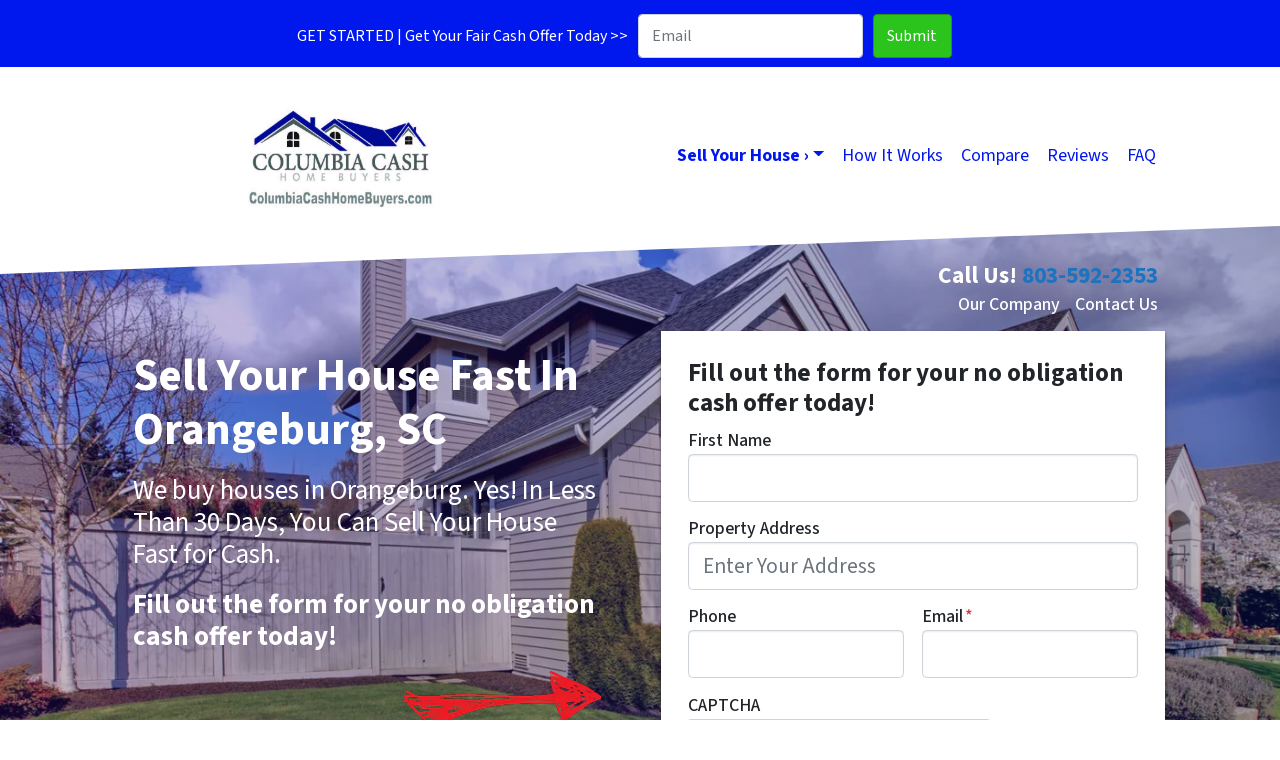

--- FILE ---
content_type: text/html; charset=utf-8
request_url: https://www.google.com/recaptcha/api2/anchor?ar=1&k=6LdJxiQTAAAAAJ6QDC4E3KrZaPAXlf6Xh4nk_VZL&co=aHR0cHM6Ly93d3cuY29sdW1iaWFjYXNoaG9tZWJ1eWVycy5jb206NDQz&hl=en&v=PoyoqOPhxBO7pBk68S4YbpHZ&theme=light&size=normal&anchor-ms=20000&execute-ms=30000&cb=l5ywe0ok70hg
body_size: 49512
content:
<!DOCTYPE HTML><html dir="ltr" lang="en"><head><meta http-equiv="Content-Type" content="text/html; charset=UTF-8">
<meta http-equiv="X-UA-Compatible" content="IE=edge">
<title>reCAPTCHA</title>
<style type="text/css">
/* cyrillic-ext */
@font-face {
  font-family: 'Roboto';
  font-style: normal;
  font-weight: 400;
  font-stretch: 100%;
  src: url(//fonts.gstatic.com/s/roboto/v48/KFO7CnqEu92Fr1ME7kSn66aGLdTylUAMa3GUBHMdazTgWw.woff2) format('woff2');
  unicode-range: U+0460-052F, U+1C80-1C8A, U+20B4, U+2DE0-2DFF, U+A640-A69F, U+FE2E-FE2F;
}
/* cyrillic */
@font-face {
  font-family: 'Roboto';
  font-style: normal;
  font-weight: 400;
  font-stretch: 100%;
  src: url(//fonts.gstatic.com/s/roboto/v48/KFO7CnqEu92Fr1ME7kSn66aGLdTylUAMa3iUBHMdazTgWw.woff2) format('woff2');
  unicode-range: U+0301, U+0400-045F, U+0490-0491, U+04B0-04B1, U+2116;
}
/* greek-ext */
@font-face {
  font-family: 'Roboto';
  font-style: normal;
  font-weight: 400;
  font-stretch: 100%;
  src: url(//fonts.gstatic.com/s/roboto/v48/KFO7CnqEu92Fr1ME7kSn66aGLdTylUAMa3CUBHMdazTgWw.woff2) format('woff2');
  unicode-range: U+1F00-1FFF;
}
/* greek */
@font-face {
  font-family: 'Roboto';
  font-style: normal;
  font-weight: 400;
  font-stretch: 100%;
  src: url(//fonts.gstatic.com/s/roboto/v48/KFO7CnqEu92Fr1ME7kSn66aGLdTylUAMa3-UBHMdazTgWw.woff2) format('woff2');
  unicode-range: U+0370-0377, U+037A-037F, U+0384-038A, U+038C, U+038E-03A1, U+03A3-03FF;
}
/* math */
@font-face {
  font-family: 'Roboto';
  font-style: normal;
  font-weight: 400;
  font-stretch: 100%;
  src: url(//fonts.gstatic.com/s/roboto/v48/KFO7CnqEu92Fr1ME7kSn66aGLdTylUAMawCUBHMdazTgWw.woff2) format('woff2');
  unicode-range: U+0302-0303, U+0305, U+0307-0308, U+0310, U+0312, U+0315, U+031A, U+0326-0327, U+032C, U+032F-0330, U+0332-0333, U+0338, U+033A, U+0346, U+034D, U+0391-03A1, U+03A3-03A9, U+03B1-03C9, U+03D1, U+03D5-03D6, U+03F0-03F1, U+03F4-03F5, U+2016-2017, U+2034-2038, U+203C, U+2040, U+2043, U+2047, U+2050, U+2057, U+205F, U+2070-2071, U+2074-208E, U+2090-209C, U+20D0-20DC, U+20E1, U+20E5-20EF, U+2100-2112, U+2114-2115, U+2117-2121, U+2123-214F, U+2190, U+2192, U+2194-21AE, U+21B0-21E5, U+21F1-21F2, U+21F4-2211, U+2213-2214, U+2216-22FF, U+2308-230B, U+2310, U+2319, U+231C-2321, U+2336-237A, U+237C, U+2395, U+239B-23B7, U+23D0, U+23DC-23E1, U+2474-2475, U+25AF, U+25B3, U+25B7, U+25BD, U+25C1, U+25CA, U+25CC, U+25FB, U+266D-266F, U+27C0-27FF, U+2900-2AFF, U+2B0E-2B11, U+2B30-2B4C, U+2BFE, U+3030, U+FF5B, U+FF5D, U+1D400-1D7FF, U+1EE00-1EEFF;
}
/* symbols */
@font-face {
  font-family: 'Roboto';
  font-style: normal;
  font-weight: 400;
  font-stretch: 100%;
  src: url(//fonts.gstatic.com/s/roboto/v48/KFO7CnqEu92Fr1ME7kSn66aGLdTylUAMaxKUBHMdazTgWw.woff2) format('woff2');
  unicode-range: U+0001-000C, U+000E-001F, U+007F-009F, U+20DD-20E0, U+20E2-20E4, U+2150-218F, U+2190, U+2192, U+2194-2199, U+21AF, U+21E6-21F0, U+21F3, U+2218-2219, U+2299, U+22C4-22C6, U+2300-243F, U+2440-244A, U+2460-24FF, U+25A0-27BF, U+2800-28FF, U+2921-2922, U+2981, U+29BF, U+29EB, U+2B00-2BFF, U+4DC0-4DFF, U+FFF9-FFFB, U+10140-1018E, U+10190-1019C, U+101A0, U+101D0-101FD, U+102E0-102FB, U+10E60-10E7E, U+1D2C0-1D2D3, U+1D2E0-1D37F, U+1F000-1F0FF, U+1F100-1F1AD, U+1F1E6-1F1FF, U+1F30D-1F30F, U+1F315, U+1F31C, U+1F31E, U+1F320-1F32C, U+1F336, U+1F378, U+1F37D, U+1F382, U+1F393-1F39F, U+1F3A7-1F3A8, U+1F3AC-1F3AF, U+1F3C2, U+1F3C4-1F3C6, U+1F3CA-1F3CE, U+1F3D4-1F3E0, U+1F3ED, U+1F3F1-1F3F3, U+1F3F5-1F3F7, U+1F408, U+1F415, U+1F41F, U+1F426, U+1F43F, U+1F441-1F442, U+1F444, U+1F446-1F449, U+1F44C-1F44E, U+1F453, U+1F46A, U+1F47D, U+1F4A3, U+1F4B0, U+1F4B3, U+1F4B9, U+1F4BB, U+1F4BF, U+1F4C8-1F4CB, U+1F4D6, U+1F4DA, U+1F4DF, U+1F4E3-1F4E6, U+1F4EA-1F4ED, U+1F4F7, U+1F4F9-1F4FB, U+1F4FD-1F4FE, U+1F503, U+1F507-1F50B, U+1F50D, U+1F512-1F513, U+1F53E-1F54A, U+1F54F-1F5FA, U+1F610, U+1F650-1F67F, U+1F687, U+1F68D, U+1F691, U+1F694, U+1F698, U+1F6AD, U+1F6B2, U+1F6B9-1F6BA, U+1F6BC, U+1F6C6-1F6CF, U+1F6D3-1F6D7, U+1F6E0-1F6EA, U+1F6F0-1F6F3, U+1F6F7-1F6FC, U+1F700-1F7FF, U+1F800-1F80B, U+1F810-1F847, U+1F850-1F859, U+1F860-1F887, U+1F890-1F8AD, U+1F8B0-1F8BB, U+1F8C0-1F8C1, U+1F900-1F90B, U+1F93B, U+1F946, U+1F984, U+1F996, U+1F9E9, U+1FA00-1FA6F, U+1FA70-1FA7C, U+1FA80-1FA89, U+1FA8F-1FAC6, U+1FACE-1FADC, U+1FADF-1FAE9, U+1FAF0-1FAF8, U+1FB00-1FBFF;
}
/* vietnamese */
@font-face {
  font-family: 'Roboto';
  font-style: normal;
  font-weight: 400;
  font-stretch: 100%;
  src: url(//fonts.gstatic.com/s/roboto/v48/KFO7CnqEu92Fr1ME7kSn66aGLdTylUAMa3OUBHMdazTgWw.woff2) format('woff2');
  unicode-range: U+0102-0103, U+0110-0111, U+0128-0129, U+0168-0169, U+01A0-01A1, U+01AF-01B0, U+0300-0301, U+0303-0304, U+0308-0309, U+0323, U+0329, U+1EA0-1EF9, U+20AB;
}
/* latin-ext */
@font-face {
  font-family: 'Roboto';
  font-style: normal;
  font-weight: 400;
  font-stretch: 100%;
  src: url(//fonts.gstatic.com/s/roboto/v48/KFO7CnqEu92Fr1ME7kSn66aGLdTylUAMa3KUBHMdazTgWw.woff2) format('woff2');
  unicode-range: U+0100-02BA, U+02BD-02C5, U+02C7-02CC, U+02CE-02D7, U+02DD-02FF, U+0304, U+0308, U+0329, U+1D00-1DBF, U+1E00-1E9F, U+1EF2-1EFF, U+2020, U+20A0-20AB, U+20AD-20C0, U+2113, U+2C60-2C7F, U+A720-A7FF;
}
/* latin */
@font-face {
  font-family: 'Roboto';
  font-style: normal;
  font-weight: 400;
  font-stretch: 100%;
  src: url(//fonts.gstatic.com/s/roboto/v48/KFO7CnqEu92Fr1ME7kSn66aGLdTylUAMa3yUBHMdazQ.woff2) format('woff2');
  unicode-range: U+0000-00FF, U+0131, U+0152-0153, U+02BB-02BC, U+02C6, U+02DA, U+02DC, U+0304, U+0308, U+0329, U+2000-206F, U+20AC, U+2122, U+2191, U+2193, U+2212, U+2215, U+FEFF, U+FFFD;
}
/* cyrillic-ext */
@font-face {
  font-family: 'Roboto';
  font-style: normal;
  font-weight: 500;
  font-stretch: 100%;
  src: url(//fonts.gstatic.com/s/roboto/v48/KFO7CnqEu92Fr1ME7kSn66aGLdTylUAMa3GUBHMdazTgWw.woff2) format('woff2');
  unicode-range: U+0460-052F, U+1C80-1C8A, U+20B4, U+2DE0-2DFF, U+A640-A69F, U+FE2E-FE2F;
}
/* cyrillic */
@font-face {
  font-family: 'Roboto';
  font-style: normal;
  font-weight: 500;
  font-stretch: 100%;
  src: url(//fonts.gstatic.com/s/roboto/v48/KFO7CnqEu92Fr1ME7kSn66aGLdTylUAMa3iUBHMdazTgWw.woff2) format('woff2');
  unicode-range: U+0301, U+0400-045F, U+0490-0491, U+04B0-04B1, U+2116;
}
/* greek-ext */
@font-face {
  font-family: 'Roboto';
  font-style: normal;
  font-weight: 500;
  font-stretch: 100%;
  src: url(//fonts.gstatic.com/s/roboto/v48/KFO7CnqEu92Fr1ME7kSn66aGLdTylUAMa3CUBHMdazTgWw.woff2) format('woff2');
  unicode-range: U+1F00-1FFF;
}
/* greek */
@font-face {
  font-family: 'Roboto';
  font-style: normal;
  font-weight: 500;
  font-stretch: 100%;
  src: url(//fonts.gstatic.com/s/roboto/v48/KFO7CnqEu92Fr1ME7kSn66aGLdTylUAMa3-UBHMdazTgWw.woff2) format('woff2');
  unicode-range: U+0370-0377, U+037A-037F, U+0384-038A, U+038C, U+038E-03A1, U+03A3-03FF;
}
/* math */
@font-face {
  font-family: 'Roboto';
  font-style: normal;
  font-weight: 500;
  font-stretch: 100%;
  src: url(//fonts.gstatic.com/s/roboto/v48/KFO7CnqEu92Fr1ME7kSn66aGLdTylUAMawCUBHMdazTgWw.woff2) format('woff2');
  unicode-range: U+0302-0303, U+0305, U+0307-0308, U+0310, U+0312, U+0315, U+031A, U+0326-0327, U+032C, U+032F-0330, U+0332-0333, U+0338, U+033A, U+0346, U+034D, U+0391-03A1, U+03A3-03A9, U+03B1-03C9, U+03D1, U+03D5-03D6, U+03F0-03F1, U+03F4-03F5, U+2016-2017, U+2034-2038, U+203C, U+2040, U+2043, U+2047, U+2050, U+2057, U+205F, U+2070-2071, U+2074-208E, U+2090-209C, U+20D0-20DC, U+20E1, U+20E5-20EF, U+2100-2112, U+2114-2115, U+2117-2121, U+2123-214F, U+2190, U+2192, U+2194-21AE, U+21B0-21E5, U+21F1-21F2, U+21F4-2211, U+2213-2214, U+2216-22FF, U+2308-230B, U+2310, U+2319, U+231C-2321, U+2336-237A, U+237C, U+2395, U+239B-23B7, U+23D0, U+23DC-23E1, U+2474-2475, U+25AF, U+25B3, U+25B7, U+25BD, U+25C1, U+25CA, U+25CC, U+25FB, U+266D-266F, U+27C0-27FF, U+2900-2AFF, U+2B0E-2B11, U+2B30-2B4C, U+2BFE, U+3030, U+FF5B, U+FF5D, U+1D400-1D7FF, U+1EE00-1EEFF;
}
/* symbols */
@font-face {
  font-family: 'Roboto';
  font-style: normal;
  font-weight: 500;
  font-stretch: 100%;
  src: url(//fonts.gstatic.com/s/roboto/v48/KFO7CnqEu92Fr1ME7kSn66aGLdTylUAMaxKUBHMdazTgWw.woff2) format('woff2');
  unicode-range: U+0001-000C, U+000E-001F, U+007F-009F, U+20DD-20E0, U+20E2-20E4, U+2150-218F, U+2190, U+2192, U+2194-2199, U+21AF, U+21E6-21F0, U+21F3, U+2218-2219, U+2299, U+22C4-22C6, U+2300-243F, U+2440-244A, U+2460-24FF, U+25A0-27BF, U+2800-28FF, U+2921-2922, U+2981, U+29BF, U+29EB, U+2B00-2BFF, U+4DC0-4DFF, U+FFF9-FFFB, U+10140-1018E, U+10190-1019C, U+101A0, U+101D0-101FD, U+102E0-102FB, U+10E60-10E7E, U+1D2C0-1D2D3, U+1D2E0-1D37F, U+1F000-1F0FF, U+1F100-1F1AD, U+1F1E6-1F1FF, U+1F30D-1F30F, U+1F315, U+1F31C, U+1F31E, U+1F320-1F32C, U+1F336, U+1F378, U+1F37D, U+1F382, U+1F393-1F39F, U+1F3A7-1F3A8, U+1F3AC-1F3AF, U+1F3C2, U+1F3C4-1F3C6, U+1F3CA-1F3CE, U+1F3D4-1F3E0, U+1F3ED, U+1F3F1-1F3F3, U+1F3F5-1F3F7, U+1F408, U+1F415, U+1F41F, U+1F426, U+1F43F, U+1F441-1F442, U+1F444, U+1F446-1F449, U+1F44C-1F44E, U+1F453, U+1F46A, U+1F47D, U+1F4A3, U+1F4B0, U+1F4B3, U+1F4B9, U+1F4BB, U+1F4BF, U+1F4C8-1F4CB, U+1F4D6, U+1F4DA, U+1F4DF, U+1F4E3-1F4E6, U+1F4EA-1F4ED, U+1F4F7, U+1F4F9-1F4FB, U+1F4FD-1F4FE, U+1F503, U+1F507-1F50B, U+1F50D, U+1F512-1F513, U+1F53E-1F54A, U+1F54F-1F5FA, U+1F610, U+1F650-1F67F, U+1F687, U+1F68D, U+1F691, U+1F694, U+1F698, U+1F6AD, U+1F6B2, U+1F6B9-1F6BA, U+1F6BC, U+1F6C6-1F6CF, U+1F6D3-1F6D7, U+1F6E0-1F6EA, U+1F6F0-1F6F3, U+1F6F7-1F6FC, U+1F700-1F7FF, U+1F800-1F80B, U+1F810-1F847, U+1F850-1F859, U+1F860-1F887, U+1F890-1F8AD, U+1F8B0-1F8BB, U+1F8C0-1F8C1, U+1F900-1F90B, U+1F93B, U+1F946, U+1F984, U+1F996, U+1F9E9, U+1FA00-1FA6F, U+1FA70-1FA7C, U+1FA80-1FA89, U+1FA8F-1FAC6, U+1FACE-1FADC, U+1FADF-1FAE9, U+1FAF0-1FAF8, U+1FB00-1FBFF;
}
/* vietnamese */
@font-face {
  font-family: 'Roboto';
  font-style: normal;
  font-weight: 500;
  font-stretch: 100%;
  src: url(//fonts.gstatic.com/s/roboto/v48/KFO7CnqEu92Fr1ME7kSn66aGLdTylUAMa3OUBHMdazTgWw.woff2) format('woff2');
  unicode-range: U+0102-0103, U+0110-0111, U+0128-0129, U+0168-0169, U+01A0-01A1, U+01AF-01B0, U+0300-0301, U+0303-0304, U+0308-0309, U+0323, U+0329, U+1EA0-1EF9, U+20AB;
}
/* latin-ext */
@font-face {
  font-family: 'Roboto';
  font-style: normal;
  font-weight: 500;
  font-stretch: 100%;
  src: url(//fonts.gstatic.com/s/roboto/v48/KFO7CnqEu92Fr1ME7kSn66aGLdTylUAMa3KUBHMdazTgWw.woff2) format('woff2');
  unicode-range: U+0100-02BA, U+02BD-02C5, U+02C7-02CC, U+02CE-02D7, U+02DD-02FF, U+0304, U+0308, U+0329, U+1D00-1DBF, U+1E00-1E9F, U+1EF2-1EFF, U+2020, U+20A0-20AB, U+20AD-20C0, U+2113, U+2C60-2C7F, U+A720-A7FF;
}
/* latin */
@font-face {
  font-family: 'Roboto';
  font-style: normal;
  font-weight: 500;
  font-stretch: 100%;
  src: url(//fonts.gstatic.com/s/roboto/v48/KFO7CnqEu92Fr1ME7kSn66aGLdTylUAMa3yUBHMdazQ.woff2) format('woff2');
  unicode-range: U+0000-00FF, U+0131, U+0152-0153, U+02BB-02BC, U+02C6, U+02DA, U+02DC, U+0304, U+0308, U+0329, U+2000-206F, U+20AC, U+2122, U+2191, U+2193, U+2212, U+2215, U+FEFF, U+FFFD;
}
/* cyrillic-ext */
@font-face {
  font-family: 'Roboto';
  font-style: normal;
  font-weight: 900;
  font-stretch: 100%;
  src: url(//fonts.gstatic.com/s/roboto/v48/KFO7CnqEu92Fr1ME7kSn66aGLdTylUAMa3GUBHMdazTgWw.woff2) format('woff2');
  unicode-range: U+0460-052F, U+1C80-1C8A, U+20B4, U+2DE0-2DFF, U+A640-A69F, U+FE2E-FE2F;
}
/* cyrillic */
@font-face {
  font-family: 'Roboto';
  font-style: normal;
  font-weight: 900;
  font-stretch: 100%;
  src: url(//fonts.gstatic.com/s/roboto/v48/KFO7CnqEu92Fr1ME7kSn66aGLdTylUAMa3iUBHMdazTgWw.woff2) format('woff2');
  unicode-range: U+0301, U+0400-045F, U+0490-0491, U+04B0-04B1, U+2116;
}
/* greek-ext */
@font-face {
  font-family: 'Roboto';
  font-style: normal;
  font-weight: 900;
  font-stretch: 100%;
  src: url(//fonts.gstatic.com/s/roboto/v48/KFO7CnqEu92Fr1ME7kSn66aGLdTylUAMa3CUBHMdazTgWw.woff2) format('woff2');
  unicode-range: U+1F00-1FFF;
}
/* greek */
@font-face {
  font-family: 'Roboto';
  font-style: normal;
  font-weight: 900;
  font-stretch: 100%;
  src: url(//fonts.gstatic.com/s/roboto/v48/KFO7CnqEu92Fr1ME7kSn66aGLdTylUAMa3-UBHMdazTgWw.woff2) format('woff2');
  unicode-range: U+0370-0377, U+037A-037F, U+0384-038A, U+038C, U+038E-03A1, U+03A3-03FF;
}
/* math */
@font-face {
  font-family: 'Roboto';
  font-style: normal;
  font-weight: 900;
  font-stretch: 100%;
  src: url(//fonts.gstatic.com/s/roboto/v48/KFO7CnqEu92Fr1ME7kSn66aGLdTylUAMawCUBHMdazTgWw.woff2) format('woff2');
  unicode-range: U+0302-0303, U+0305, U+0307-0308, U+0310, U+0312, U+0315, U+031A, U+0326-0327, U+032C, U+032F-0330, U+0332-0333, U+0338, U+033A, U+0346, U+034D, U+0391-03A1, U+03A3-03A9, U+03B1-03C9, U+03D1, U+03D5-03D6, U+03F0-03F1, U+03F4-03F5, U+2016-2017, U+2034-2038, U+203C, U+2040, U+2043, U+2047, U+2050, U+2057, U+205F, U+2070-2071, U+2074-208E, U+2090-209C, U+20D0-20DC, U+20E1, U+20E5-20EF, U+2100-2112, U+2114-2115, U+2117-2121, U+2123-214F, U+2190, U+2192, U+2194-21AE, U+21B0-21E5, U+21F1-21F2, U+21F4-2211, U+2213-2214, U+2216-22FF, U+2308-230B, U+2310, U+2319, U+231C-2321, U+2336-237A, U+237C, U+2395, U+239B-23B7, U+23D0, U+23DC-23E1, U+2474-2475, U+25AF, U+25B3, U+25B7, U+25BD, U+25C1, U+25CA, U+25CC, U+25FB, U+266D-266F, U+27C0-27FF, U+2900-2AFF, U+2B0E-2B11, U+2B30-2B4C, U+2BFE, U+3030, U+FF5B, U+FF5D, U+1D400-1D7FF, U+1EE00-1EEFF;
}
/* symbols */
@font-face {
  font-family: 'Roboto';
  font-style: normal;
  font-weight: 900;
  font-stretch: 100%;
  src: url(//fonts.gstatic.com/s/roboto/v48/KFO7CnqEu92Fr1ME7kSn66aGLdTylUAMaxKUBHMdazTgWw.woff2) format('woff2');
  unicode-range: U+0001-000C, U+000E-001F, U+007F-009F, U+20DD-20E0, U+20E2-20E4, U+2150-218F, U+2190, U+2192, U+2194-2199, U+21AF, U+21E6-21F0, U+21F3, U+2218-2219, U+2299, U+22C4-22C6, U+2300-243F, U+2440-244A, U+2460-24FF, U+25A0-27BF, U+2800-28FF, U+2921-2922, U+2981, U+29BF, U+29EB, U+2B00-2BFF, U+4DC0-4DFF, U+FFF9-FFFB, U+10140-1018E, U+10190-1019C, U+101A0, U+101D0-101FD, U+102E0-102FB, U+10E60-10E7E, U+1D2C0-1D2D3, U+1D2E0-1D37F, U+1F000-1F0FF, U+1F100-1F1AD, U+1F1E6-1F1FF, U+1F30D-1F30F, U+1F315, U+1F31C, U+1F31E, U+1F320-1F32C, U+1F336, U+1F378, U+1F37D, U+1F382, U+1F393-1F39F, U+1F3A7-1F3A8, U+1F3AC-1F3AF, U+1F3C2, U+1F3C4-1F3C6, U+1F3CA-1F3CE, U+1F3D4-1F3E0, U+1F3ED, U+1F3F1-1F3F3, U+1F3F5-1F3F7, U+1F408, U+1F415, U+1F41F, U+1F426, U+1F43F, U+1F441-1F442, U+1F444, U+1F446-1F449, U+1F44C-1F44E, U+1F453, U+1F46A, U+1F47D, U+1F4A3, U+1F4B0, U+1F4B3, U+1F4B9, U+1F4BB, U+1F4BF, U+1F4C8-1F4CB, U+1F4D6, U+1F4DA, U+1F4DF, U+1F4E3-1F4E6, U+1F4EA-1F4ED, U+1F4F7, U+1F4F9-1F4FB, U+1F4FD-1F4FE, U+1F503, U+1F507-1F50B, U+1F50D, U+1F512-1F513, U+1F53E-1F54A, U+1F54F-1F5FA, U+1F610, U+1F650-1F67F, U+1F687, U+1F68D, U+1F691, U+1F694, U+1F698, U+1F6AD, U+1F6B2, U+1F6B9-1F6BA, U+1F6BC, U+1F6C6-1F6CF, U+1F6D3-1F6D7, U+1F6E0-1F6EA, U+1F6F0-1F6F3, U+1F6F7-1F6FC, U+1F700-1F7FF, U+1F800-1F80B, U+1F810-1F847, U+1F850-1F859, U+1F860-1F887, U+1F890-1F8AD, U+1F8B0-1F8BB, U+1F8C0-1F8C1, U+1F900-1F90B, U+1F93B, U+1F946, U+1F984, U+1F996, U+1F9E9, U+1FA00-1FA6F, U+1FA70-1FA7C, U+1FA80-1FA89, U+1FA8F-1FAC6, U+1FACE-1FADC, U+1FADF-1FAE9, U+1FAF0-1FAF8, U+1FB00-1FBFF;
}
/* vietnamese */
@font-face {
  font-family: 'Roboto';
  font-style: normal;
  font-weight: 900;
  font-stretch: 100%;
  src: url(//fonts.gstatic.com/s/roboto/v48/KFO7CnqEu92Fr1ME7kSn66aGLdTylUAMa3OUBHMdazTgWw.woff2) format('woff2');
  unicode-range: U+0102-0103, U+0110-0111, U+0128-0129, U+0168-0169, U+01A0-01A1, U+01AF-01B0, U+0300-0301, U+0303-0304, U+0308-0309, U+0323, U+0329, U+1EA0-1EF9, U+20AB;
}
/* latin-ext */
@font-face {
  font-family: 'Roboto';
  font-style: normal;
  font-weight: 900;
  font-stretch: 100%;
  src: url(//fonts.gstatic.com/s/roboto/v48/KFO7CnqEu92Fr1ME7kSn66aGLdTylUAMa3KUBHMdazTgWw.woff2) format('woff2');
  unicode-range: U+0100-02BA, U+02BD-02C5, U+02C7-02CC, U+02CE-02D7, U+02DD-02FF, U+0304, U+0308, U+0329, U+1D00-1DBF, U+1E00-1E9F, U+1EF2-1EFF, U+2020, U+20A0-20AB, U+20AD-20C0, U+2113, U+2C60-2C7F, U+A720-A7FF;
}
/* latin */
@font-face {
  font-family: 'Roboto';
  font-style: normal;
  font-weight: 900;
  font-stretch: 100%;
  src: url(//fonts.gstatic.com/s/roboto/v48/KFO7CnqEu92Fr1ME7kSn66aGLdTylUAMa3yUBHMdazQ.woff2) format('woff2');
  unicode-range: U+0000-00FF, U+0131, U+0152-0153, U+02BB-02BC, U+02C6, U+02DA, U+02DC, U+0304, U+0308, U+0329, U+2000-206F, U+20AC, U+2122, U+2191, U+2193, U+2212, U+2215, U+FEFF, U+FFFD;
}

</style>
<link rel="stylesheet" type="text/css" href="https://www.gstatic.com/recaptcha/releases/PoyoqOPhxBO7pBk68S4YbpHZ/styles__ltr.css">
<script nonce="_dH6Bb4k-xwm9v-aW3ul-Q" type="text/javascript">window['__recaptcha_api'] = 'https://www.google.com/recaptcha/api2/';</script>
<script type="text/javascript" src="https://www.gstatic.com/recaptcha/releases/PoyoqOPhxBO7pBk68S4YbpHZ/recaptcha__en.js" nonce="_dH6Bb4k-xwm9v-aW3ul-Q">
      
    </script></head>
<body><div id="rc-anchor-alert" class="rc-anchor-alert"></div>
<input type="hidden" id="recaptcha-token" value="[base64]">
<script type="text/javascript" nonce="_dH6Bb4k-xwm9v-aW3ul-Q">
      recaptcha.anchor.Main.init("[\x22ainput\x22,[\x22bgdata\x22,\x22\x22,\[base64]/[base64]/MjU1Ong/[base64]/[base64]/[base64]/[base64]/[base64]/[base64]/[base64]/[base64]/[base64]/[base64]/[base64]/[base64]/[base64]/[base64]/[base64]\\u003d\x22,\[base64]\x22,\x22wr3Cl8KTDMKMw6HCmB/Dj8OuZ8OZS3cOHikKJMKRwrzCkhwJw5vChknCoCrCuBt/woPDlcKCw6dNImstw4bClEHDnMK+DFw+w5RUf8KRw4gcwrJxw6TDhFHDgGt2w4UzwrIpw5XDj8OFwq/Dl8KOw6YnKcKCw6bCmz7DisOxbUPCtXnCtcO9ETzCg8K5akHCuMOtwp0IMDoWwo/DknA7aMOXScOSworClSPCmcKLc8Oywp/DrjNnCTHCiRvDqMKIwo1CwqjCt8O6wqLDvxzDmMKcw5TCiRQ3wq3CsjHDk8KHDyMNCTrDgcOMdi3DmsKTwrcVw4nCjkoBw75sw67CrCXCosO2w4DCrMOVEMOvL8OzJMOXJcKFw4tYYsOvw4rDl397X8OMC8KdaMOBHcOTDQ/[base64]/ClsK1dUwFw4HCvsKowp17O8OnwolXViTCn20yw5nCksOlw6DDrFs7fR/Cq0llwrkpJcOcwpHCqzvDjsOcw5YVwqQcw51Dw4wOwoXDvMOjw7XCnsOSM8Kuw4Ffw5fCtgQQb8OzJcKlw6LDpMKewq3DgsKFWcKjw67CryZ2wqNvwp5TZh/DjkzDhBVtUi0Gw7N1J8O3AsKsw6lGBsKfL8ObQi4Nw77CkcKvw4fDgGnDmA/[base64]/DkMOaXDtWwo8HwovCqyIxdz/DgxPChsOKwrbCvBRVPcKNPsOcwpjDg0nCpELCqcKICkgLw5NIC2PDp8OPSsOtw5LDvVLCtsKew4Y8T310w5zCjcOfwo0jw5XDgk/DmCfDqGkpw6bDnsKAw4/DhMKvw5TCuSA/[base64]/[base64]/CrC3CtsOkSsOTDijCvcKfCsOEw6EeWgM2ScKsOsKBw5rCiMOpwoVbQMKdQcOaw4pgw4jDvMK3A2LDgSMIw5VJMy8gw77DnAvCh8O0THFCwrAGMXjDp8Ovwp7DncOowpPDh8KVwpjDhR4kwqLCoVjClMKTwqMAaTTDmMOrwrPCgcO7wr4UworDsTkAa0vDtT/Cj1YPQl3DmHxawpPChSciJsOIH1dKYMORwq/DssOiwrPDqk0TeMKhT8KUecOYw5ENNcKCRMKXw7jDj1jCh8OXwo5EwrvCjz5ZKnzCkMKVwqkjAiMHw7J/w5UHFMKLwp7CvUgSw5o2NwnCsMKOw7NJwpnDssK8XMK9bzFAIgt9VMOIwqvCjsKtXTBUw6Y5w7bDicOrw50Dw7XDsAUCwpPCtmrCj3DDqsK6wp1aw6LCp8OJw6pbw53DgcOFwqvDgMOea8KoMF7DrhAJwrzClcKFwoRlwr/[base64]/DtFoYBnk7w6kPw6xswofCiHvDl08wFiPDocOJfUbCpBXDh8KICSPCrcKUw4PCt8KGC2NIDldeBsKlw6AiCjnChlRuw6XDrW9tw6E2wrTDoMOeIcORw7LDicKAKkzCqcOFKsKBwr1JwojDlcKmBE/[base64]/DmDzCmwNMwo3DjsKuwqjDpcOywosgZ8OuTsOuY8K0PXTChMKSAg9hwofDu2V8wqQAfTwCOVQJw73CjMOdwpXDusKqwrVfw5oJRgkxwoM5UBLCjMKew6PDgsKIwqbDiwfDq1oMw7TClcOrLcOnTCXDuVHDp0/[base64]/[base64]/wqQyGBBrwo7DgcKyHMOxwr0Gw7rDo8KuworCiRcBFMKuXcKiOEDDswbCksOgw7/[base64]/[base64]/Dq8KZfMOYw5/Ds8KywrvDvMK7w53DrcOnw5jDvsKbCEVuKFFRw7HDjR9lbcOeOMOgFcK1wqc9wp7DpSxFwqciwoNzwqAzf3gXwo8EZ3c0EsKiJMO/[base64]/[base64]/Wm/[base64]/DhQDDsnHDlyTDocK9w6d9wrnCmEpkLXrDgcOjIcKSwptvXHnCp8KCMCgbwoQEJwcaCUwvw5fCvMOHwpd8wprDh8OyH8OFX8KjKy/DisOrLMOFOcO0w5BlQQjCqMOnRsOYIsKvwrd+HTRewpvDqlNpN8OwwqrDmMKpwr9dw4bClDxBKR5FccK/GMKfwrkXwrd3P8KQQgsvwozCuGvDtiHCksK9w6zDiMK9wp0fwoQ6FsO4w5/CjMKkV1fCmR1gwpLDkgt1w5A3YcOUVcKNKQY9wrh2ZsO/w67CtMKlFcOaKsK6woxgb0fCtMKvLMKcAcKbMGpzwq5tw5wcaMKlwqjCrcOYwqRTSMK9NzVBw6UFw4jCrFbDhMKfw7oYw63Dq8KOKcKAXMOJMB4IwoNlBgDDrsKzNGZPw5zCuMKrcMOZPQ3Ci17CvSEFbcKZS8O5EcOjB8O2U8OPO8Kiw5HCjQvDoEHDmMKMe0/CrUHCm8KZR8K/[base64]/Dn1PCgMOYwrLDuyPDnMOLZMK6FyrCgi/Di3fDpcOXNnRjwpXDq8OWw4RfTBEew5DDribDr8OafRjCgMKFw57Do8OHwqTCsMKAwrsOw7rClG/Cgz/CiWjDtMOkGDbDkcOyIsO4E8OOBXg2w7nClxzCg1E1w47DkcOawpt5bsKqGyIsG8Otw6ZtworDnMOLQcKCYycmwqnDvUbDoAoXKjnDscO/[base64]/KURJVTrCvHLCjcOEwrDCtHXCnX08w5pkJ0V+InI1K8KXwrzDqxnCvTjDtMOewrc2woRTwqkwYMOhTcOJw6IlIQwQb2rDkAk+ZMOsw5FWwrnCnMO5TMKqwoXCmsO/[base64]/S8Kew7PDn2ZLwr06FcKZMsOEw4jDnsO1woNYIMOYwqQ9GMKLeCdFw6LChsODwpPCiSVkQXNPEMKxw4bComBHw4sXT8K3wpxvX8Owwq3Dv2hTwrYTwrNmwqUgwpDCmR/CjcK7Xg7CpEXDlcOYGF3CksK3ZAbCvcOrWlhYw4nDqGTDucOmWMKDHxLCusKLw4PDlcKbwoDDmlkabGMGQsKpHVhZwqM9Z8OIwoZCH3Z6w7XCnh4TPmBMw7bDnMOXOcO/w6diw4F0w4MdwpDDn2xNfSsRCihtJ2HCgcKwXj0fflnDujDCiznDusOOYABwPxMZX8KWw5zDhEB3ZS12w4DDo8K9MMKswqM5SsO1YGgpaQzCpMKGBmvCuCFjFMKtw7XDh8O3I8KDBsORchzDrcOFwp/ChDHDrX85RMK4wqPCrcOSw71lw4kDw5nCoxXDqDFVJsOqwobCt8KAK0l5KcKKwr5Vw7TDu1HCuMKsTUQww5sywqxRXsKBThszYcO+SsO+w7zClQVhwrNHwpDCm2QAwrIcw6DDr8K1T8KOw6/CtHFjw7FpbQgkw6fDhcK6w7vDssK/R07DgkfCssKeeiIdLS7Dr8K9f8OAXTt7CQ81C03Do8OSHk0UDEhGwofDqDvCvMKIw5Rawr7CnkY7w68bwr12f1rCtsOvK8OWwp3CmMKMW8OLfcONNjFIPgllIj55wrrCp2TCs3AuHiHDn8K6I2PDi8Kaf0vCpVx/csKyYDPDq8KxwpXDikQuWcKVXMOMwoQzwofCtcOYbB1uwr/[base64]/ClsK+w5fDhEwrw4XCucO1RC8vw6I0PsOPJ8K9ZyPCu8KrwqA3NGLDicOSbsKTw5A/worDoxzCoxDCiT0MwqIjw7/DvMOKwr4sck/DrsOKwqXDkjJTwrnDvMOOXcKWw4PDkhPDi8Otwr3CrMK7w7/DgsOQwqzDkl3DucOZw5pFYRJBwoDCucOiw7HDlyYQAx/CnSRcXcK3AsOew7bDr8OwwrR7wocRKMOSUHDCnAPCswPCoMKFI8K1w4xbMcOPesOMwobCucOfHsOpZcKmw7HCokEVP8K1dm/Cl0TDqmHDv2kCw6giGn/[base64]/CpWnDvUPColDDh8OrwoRNwprCiHk/LMK7bEHDpAxwOybCly7DncOAwrrCocOSwpbDo1TCmHdPAsOEw4jCl8KrP8Oew7kxwrzDj8KYw7RnwrULwrdZdcOewplzWMOhw6sqw6NgQ8KDw5oywp/DtFlaw57CpMO2YyjChypCaEHDhcOSPsOVw4PCqsKbwoROBCzCpsO8w6fDisK6P8OiclzCqVNVwr8yw5LCj8OPwo/[base64]/CtsK9QGNcwpAAExvCo0jDqsOOw5tRwpZow5vDu3nDjMOAwoLDhcOCcQQYwqzCp0XCt8OhUTHDs8OtF8Kcwr7CqhHCucOgD8OVG2/[base64]/ColLCiMOLOStzeMKwQw1/wrMiw6DCj8OOHMOAPMK9FXpww7LCo24rDMKVw53DgMK+JsKKw7LDrcO8b0gqGcOwJ8OFwp/CnXPClcKsck3CvcOlSHvDicOGSxAewptAwocvwpnCik7DmsO0w4suWsOpFMKXEsKeWsOvaMOsecK3K8K+wqhawqI9wpQSwqJ7WsKzXUjCvsKRcnZlZh82X8OLPMKSQsKpwr9LHXfCpnjDqX/[base64]/w6pBw4BIwqltw7d/wqMYw63ClMOTLWPClWJVw50awpzDp3DDvVJiw71mwrxRw6kowqbDjz8tL8KYa8Oqw7/[base64]/CoxECVW7CuMO+P8KKwo9ZZVzCq8Kxwp3DhjU0dy3DpMO5eMKCwq3CnTJjw6tCwoDCtsOedMO1w5nChF/Cih0sw7HDgU4Twq7DlcKtwp3CtMKpbMO3wrfCqGjCo23Cr3JSw6nDsG7DqsK+QWBZTMKjw67DlHg+Mw/Du8K9N8KWw77ChCzDvsOSaMOcXm0WeMO/R8KjaQsqHcO3JMOAw4LCjcKewrTDvRNFw6VBwr3DtcOTPsKZRsKFCcOjIMOlY8Ktw6jDvWbDkHLDpGh7ecKMw5/Dg8KmwqfDpMKeUcOCwpPCpXw1MWjCnynDmS5aAsKCw6jDkiTDsCQ1F8Olwr4/[base64]/[base64]/fFU+JyPCiMOwfMOiSRkNw6JxVsOKwpMvUcKtwrkHw47DplE5a8OcPElwH8OiYHXCi2nCusOQaw/ClTcowrN2ei8Yw6HDpiTCnndeNmAHw7vDkRpKwpF7woFdw5Q3JsK0w4HDjmLDvsO+w7DDtsKtw7BtJ8KdwpkMw7AIwqtbZ8OED8OZw47DuMK9w5rDq2LCnMO6w73Co8KSw6ldPEYXwrLCjWzDrcKbdn5/OsKvbzoXw7nDmsO1woXDixl4w4Mww6Zyw4XDhMK8XhMpw77Ck8KvUsO/w5UdPyrDv8OHLAMlw7BEfMK5wpLDrxvCthbCvsO8AxDDtsO3w6jCp8OebGjDjMOrw4MaOx7Ci8KCw4lgwrjCsH9FYkHDgBTDp8OdVBTCqcKJd3ppPMOqcsK+K8Odwqgdw7PCmBVBJcKIQ8KsAMKDPcOoVSDCokDCoFTDvMK/[base64]/DjcKJw5TDiMOAd8KuwrIUYcOfPsOTwrvCvErCsQJfEMKOwoAKIVQSYEoUY8O2G23CtMOXw5kewodPwpheezTDvz/DlMO/w5HCklkcw6nCsV1nw6nDlQbCjSQWMx7DiMKIwrHCu8K2w7sjwq3DtU7DlMOvw6zDpzzCiV/CksK2SBdRRcKTwopYw7jDtnlJwo5nwpt+bsOCw6I/EijCncKpw7A7wolKOMOKEcK2w5QXwrU/w6Ngw4DCqBvDvcOjR1/[base64]/CvsK+w5tafVZAwqzDh8KOWMOTPcKwOMKQw6tiAkdAHCVCSGfCpgzDhHfCmsKEwrLCqXLDnMOYHcOVecOqLyULwqxMNnotwrU/wrzCpcODwp5IaVLDj8Omwo3Dj3TDqsOlwpd2ZsOnwrVTBMOCRSTCqRBfw7xQYHnDlSDCvD/[base64]/[base64]/DmcKNw43DjkUfbnrCl8Ogw6jCtcKPwqTDsnJswrt/w6TDnCLCq8OkecKOwr3DgMKxXcOrc1gzDcOxwpHDkwzDqMOuRsKXw7VEwokJwp3DucOvw7nDvFbCnMKlB8KWwp7DlsK1Q8OBw4sTw6Quw4xiSMKqwps2wpc5cGbCpk7DocOtbsO0w57CqmDCtg1nX1/[base64]/w65Nwo/Cs8K3w5EfUsKPw6LCnALCmzfDplfCt8KBwp1Gw7DDvMOYSMOjesOKwpJhwoNgBSvDo8Kkwp3CgMKJSGLDp8Kfw6rDsis/w79Fw78Jw7dqIjJkw77Dg8KzdSNFw4BKKzNfJcKuXsO0wq8QcmzDpsOAW3nCslUBLcO6OXDCvMOLO8KcYBZfRkPDksK4G1dFw7jCnjXClMK3GUHDssKlP3Ftw754wpEXwqwJw7lqXMOCIE/DscK3IsOMb0kUwp/DiSvCssOtw7l1w7kpRcKgw4VAw7x0wqTDg8OkwoEHEDldw7PDlcKhXMKtehDCuhBSw7jCqcKrw7FZIjprw4fDjMOqdg5ywpbDocOje8OMw6DDnFV7dQHCk8OUbMK+w6/DuyXCrMOZwo/[base64]/HQNzdnjCksOKw7cTC8KYE31Nw7Erw6LDisKuwo8Xw5txwp/Cs8OVw7/[base64]/Cu8K9XX3DmcOgPQzCjy7DpmY/N8Ksw6Nkw43DlDfDqcKfw7nDocOWL8OEw6g1wr/[base64]/GQhEVsKUbMOrScOfwrvDvsO0wqdLw4A0bsO0wqNiQEkSwobCiUYWBMKoS0MMwo/Co8KIw784w4nCjsK3IcOxw6TDvE3CpMOmL8Ovw5bDiUDCrAjCgMOAwoBHwo/Dik7Ds8O1T8OIPnfDjcO5H8OmN8K9w5AOw7Uyw7AIfUbDu0zCgCPCpcOKD01NIDzCkEErwrYHaFvDvMKLbFhBLsKcw54wwqjCjR7Cq8Kcwq94woDDlsKswo0/FsORwq05w7PDiMOwbWnDjTTDicO3wpZoSxHDm8OjOAXDqsOHV8KhVCZLfsKNwoLDqMKTDnPDj8OUwrl3RmPDgsO0IifCmMKgSiDDncKqwpJnwrHDok3DiwMEw6oiNcOvwrpdw5wgM8OzX2YUcFUwSsO/[base64]/[base64]/WMKFchfDk8Kfw5hNcEk8YMO2GyFYwp3CuMKnYMKEL8KBw6fCsMOTPcK2E8KZw7TCqsOhwrRtw5/CuWwxRytxTcKwfMKUaH3DjcOEw6p1JScew7rDl8KkZcKcImvClMOHKWBswrsoV8KfA8KKwpwIw7INasOIwrouw4Aawq/Dm8K3JjM/X8OAWQzCiEfCq8OVwpN4wp0fwrYbw7DDqsKPw7zCn3nDqlfDiMOqc8OORhZneWrDiB/DhcK3D2MUQAtWPUbCsipRXH8Lw4XCo8KkJsK2IiUUw4TDplfDghbCicOAw6/CtjAkNcOhwo8WfsKrbTXCnnjCjsKJwoZXwpHDpCrCrMKvbxAKw7HDhMK7UsOTIcK9wpTDjVPDql1wDh/[base64]/w5rDogPCosKpCsKXw4BaDlBqAnhFwo9nJxTDtcKWesObbsKje8O2wp/[base64]/PsO/wpYlekEPXMKBwqR5JXtmZhzDvQDDmsOIO8OUw7orw75hF8OHw4Q2C8OEwocaESzDrMK/GMOgw5PDgMOewo7CtynCsMOjw5V8KcOzfcO8RijCrxrCn8K6N2LDgcKuaMKJBXjCiMKLeyciwo7DlsKNBMKBJULCvHzDncKOwovDsH8/[base64]/Cq07Dmz0OVMOOfMK/d8KSw5c8wq7DnCgFFcOmw6TCgWoiD8OowqvCuMOYDsKTwp7DgcOGwoEqRlNaw4lUMMKdwpnDpTkpw6jCjQ/CvUHDs8K4w7pMcMKqwqNkED99w5LDtHFoeXsxfsOURMO/T1fCgGTCnygWIDMiw47CpEAHBcKJB8OEajLDsw1VLsKGwrA5EcK+wqteQcKwwqvDk2UNWUhYEiMjCMKDw6zDpsK6bcKaw6xlw6HCijvCnw9zw5/Cn3bCnsKEwqwMwq7DiGPCtlRHwokkw6rDmgYGwrYBw7vCuXvCtitVECR+dSEmwqzCo8KINcKNbWMtT8Kkw5zCpMKTw7LDrcOEwqowfj7Dh2Jaw5U2fMKcwoTCmkbCnsKxwrxQwpLClsOxWwHCosKqw67Dv34pEnTCusK/[base64]/W8OuAsKpw5fCi8OjwoFAw4dffQTDkm5TT3lqw4xhScKOwo4KwrHDrAMdK8O5PSZcZMOsw5HDsAJVw45AM2jCsizClQjDs3DDksK7K8KZwr4/[base64]/DsUMmwqEFw7d4wrHCrU9fwqfDvUXDhsOkb2UOFEARw6HDo2oPw5IBHhs7UgdXwq1zw5fCqgTDmwDCrkh3w5AdwqIew5Rzb8KofEfDpUrDs8KYwpdFMnR2wobDtQh2fsOob8K0e8KkFWgXA8KMDzBTwr4Jwq1meMKawp/[base64]/[base64]/w7LCpcO/w5LDjcOqTcOfHg0lw7NjK0zDp8OtwpFSwp/Dtn/CozTChMO1IcK+w7oRw6lFUE3Cq0TCmTRKcBfCsVnDvcK6OwzDlUVew7PCtcO1w5bCqDF5w4BHLXXCoSgEw5vDlcOGX8OTe39uJWnDpnjDqcONwqnCksOywpfDosKMwq9Uw5rDpsKhUx8/wrduwr/CpUHDj8Osw5FfY8Oqw6k+MsK1w75dw6wgCGTDjsKDLcOrUcO6wpnDu8OLwrtydEIgw6LDu1VHTnHCisOhJw9Dwr/DrcKYwpQxZcOqOGNoEcK2B8O4wqvCoMKpBMOOwqvDrcKoc8KoG8OzZwNpw6sYSSAfZcOiOFhJXCnCmcKfw7AgWWtFOcKDw6DCrxUYaDwJHsK+w73CusK1wprDhsKfVcOkw4vClsOICyPCv8KCw7/Cl8KNwqZoUcO+w4XCqF/DqRLCoMO6w4bCgn3DtV1vIkYMwrI4dMOKecKAw6Vxw7howrjDlMOAw4AAw5TDiFwpw585ZMKsDxvDiyZaw6sYwoxIVRXDjAk/wrI/fsORwpcpG8ODw6Upw5VOcMKkZHM8DcKBGsKNW340w6JdUXvDgcO/IMK/w7nCjD7Dpn/CrcOyw4/DinJoa8OAw6/Du8OSccOkw717wqfDlMOJQMKYRsOVwrHDt8KsHhFCw70reMKrIcOSwqrDksKfRWVsDsKXMsOBwrg5wqfDgcOvJcKgb8K1BmnDoMKuwrNOd8ObPjo+GMOHw7xlwqgDb8OvEcO+wplBwowbw4fDjsOaBCvDgMOKwpYWbRjDgcOhAMOeUlfCj2PCtMO/S3A1X8K/PsKiX2gmQMKIUsOyRsKeEcO2M1cXJk0CVMO3JlsKTgDDoxRaw6pHcSUQR8O/[base64]/DkcOiID7DglnCvxnDvSLCkcOZHcOnH8OWw6jChcKeZSbCocOnw79lZErCo8OCScOQAcOcfMOsTkrDkwjDqVnDhSEUBHsbZmMNw7Ecw4TCmAvDgMKeCGwwIAzDtMKtw7IWw4ZaUyLCh8OwwpHDv8Ofw6nCjwzDrcKOw7Z8wpfCvcO3w6dpEwHDg8KKasOHIsKYSMO/McKsdMKPVDxZRTTCtkfDmMOBQWXCgcKJw4vCncOnw5TCsRzDtAZew7rCgHMjQwnDmno5w6HCiT/DkVomJgnDlCkkDMKmw48mOgXCv8OuccOnwqLCv8O7wqrDq8Oow70Zwpt7w47CvH8pAhgPGcKWw5Nsw7dCwo8Hwq/CqcKcPMKkPcO2fHdAaUowwphbKcKtI8KCfMOUw5oNw78Lw7PClDx0UcOjw7rDnMK6wogFwp7DpVzDkMOwG8OgOFBra1jDpsOEw6PDn8K8w5XCoj7DkU05wrcYBMKlwrjCuSXDtcKoa8KEBxHDjMOAXlp5wr/CrcKWT1DCuk8wwqvDokwsMCldGFp9wodNfnRkw7fChU5sXW3DuXjCh8OSwp1iw5bDoMOpE8OYwrgewonCqw9ywqfDnkXCsSFow4kiw7dffMKASsOIQcOXwrdJw5XCu1h7w6nCtRJPwrwiw7lAecOJwp1fY8KyP8Ogw4RYN8KZJlrCky/CpMK/[base64]/[base64]/DjsO+LsKreMO8wrPDtGPCtcKkUcOVw4nDtgdnw45bL8OdwpbDnhl7wpI+wq3CtkXDszk8w4HChknDryskK8KEAzvCtnNkG8KHDnQjNsKHMcKYDCvCoh3Dr8O/W1pEw50ewrgTI8Kew7jDt8K+SH/Cq8OKw48Yw60Fwr5kHzLCisOjwocZwo/CtBbDvBHDosOpZsK/EiVmZ29VwrHCpToJw6/DisKIwqzDjTJqE2nCtsKkJ8Kyw6NeBnsHV8KhGcOiHztLDnXDocOXV0cvwoxew6gELcKpw5XDksOHJsOzw6BTeMOswprCj1zDtTgwM3ZGCcOjwqgww5hsOks2w6bCuE/CkMOBccOZBiXDjcKIw5kewpIzXcOOMFfClV3Ct8OZwpxcWcKEJXoIw4TDtMO8w5pfw5LCs8KmE8OPMhVNwqQ0JiJjwrQqw6XCnwXDijbCpMK/[base64]/DkMO2R8KAwpPDo33DqcKIw7rCn8KmwpHDiW8KLznCjirCo2tCKi5BwqIBfcKxNXN1w7PCqCvDqn3DgcKfI8KxwrISdMOzwq/CgkfDiyokw7bCh8KzWlgNwp7CjkRodcKAF3LDp8OXYsOPwokhwrcJwog7wpnDqBrCocKjw7YAw7LDi8Kvw5V2ISzDnATCosODw5NhwqbCq3nCt8OwwqLCmRJ2ccKJwpRSw5IPw7JBPn/Do1QoayPCpMKEwr7Ctmgbwr4gwoR3wrDCvsO6KcKPY3jCgcOEw5jDrcKrFcKlaBnDkwVFY8KKG3Rdw5rDjVzDvsKHwrVgDxoww4oIw7XCscOewrvClsKww4ooZMO8wpRbwqTDh8O+FMK9wp4AV0zCkhLCsMO+wqHDrzcvwp9nTMKVw6HDi8KoaMOdw41ow7/CvVwpRhoPAH0UPVjCo8KIwrxHCVHDgsOUdCLCgGtswq/[base64]/wp/[base64]/[base64]/DpMOmwqzDnzrDtsKFwoDCo2EBBWAXURhFBsK1N2dCaxhdJw3DrivDqBkpw6/DvlIyIsOtwoNCwrLCjkHDphzDp8Kkwr8/[base64]/CvHkWwrlywp0yw5oKccOwLMOvwrMMdsOfwooHbh97wqQPOGAWw4YTPMK9wr/DqxbCjsKQw7HCsG/[base64]/[base64]/DmHvCjXXCl0fDoUvDm8Obwp0zwrZ1w6M2ZyDComfDmxnDqcORUgcdcMKweU07UGPCpnxhSB7CoEZtO8Oswrs3DBs9bDjCp8KoH0h/woDDuAjDmsKvw7UQCnDDhMOYP0DDtDYCZ8KnTHRpw6TDlWvDvcKEw4xQw6sRCMOPSFTDpsKfwpRrUX3DgsOWaArDksKzWcOuw4zDnhk4w5PCjUZdw48RF8O2EXPClVbDsx7CocKTaMO/wrI7CsO4NMOaJcOfKcKBHWbClxNkfMOwSsK3UhEIwozCt8OHwp4rLcObTXLDlMO6w6XCoXIVd8OqwoBVwpcEw47CnngSMsKywqxINMO7wrdBe0JIw6/DscOVF8KJwq/Du8KYAcKoMgLDi8Oywo1VwobDksKAwrrDqsKdf8KQPBkew7QvS8K2f8OZSQ8rwpkOFV7CqHA8aHAlw4TDlsKwwpxJw6nDjMO5BjLCkg7CmsKZP8OXw4zCqkbCqcObT8O+IsOWGmtcw78GSMK6OMOSF8KTw4zDqGvDgMKUw4pwAcOPJ2TDkk9UwrM/[base64]/Cl3M7wrzDo8KaXcKrwrVhw4PDrx8FwoHCm8KsXsOmMMK/wp7Cl8K5IsOCwrFJw6bDhsKFSRQHw7DCvVhqw6RwOWsHwpjDkCrCoGbDpMOPdyrClcOHUGNTfjsAwoQsDy4vdMO8XlJ+VXQdKlRGYsOYLsObVMKdPMKaw68pXMOqLMO2N2PDkcOdIwjCnmzDisOIbcOFaUlsFsKOSgbCicOaSMO7w5tdQcOiahjCi0EwYcK0wq/[base64]/DmcOow57CqcKxw4MQwohkVwg1PsKww7zDhMO2FHdbF2wfw4EhAg3Cl8OBFMO2w7fCqsOOw73DncOOHMOHASHDp8KlR8OVWDvDrMOPwo9lw4fCgcOcw6zDqUvCqWHDn8KPGj/DiEXDkUp1wpLCt8OPw4kewovCvcKAPcKuwqXCnsKmwrBzdMKtw4vDqhrDhxnCqynDgz3DrcOsVsK7wofDgsOcwrvDvcO+w5/Dpm3Cm8KXEMOST0XCm8OvFMKqw7AoORtsA8O2bMKeUQdabAfDk8OFwpbCs8OHw5oLw4lSZyLDiCbCgVbDqMOZw5vDm19Kw6MxYzsxw7XDjT/Dq39zKHPDvTlKw4/Cmi/[base64]/DrcKoEyDDgcKBwpzDuz8Xw7PChQ7DicKawrrCsHTCjA9sDEcgwqTDk2HCgDhgU8KKw5o+PyHCrTUMRsKTwpvCi2BXwrrCnsObRijClV/DicKJQsOxeT7DmcOHGyo2RWFcaWBFwr3CpTTCgz1zw5PCrwrCrxtkR8KywrzDmm/DsFEhw5PDq8OzEg/CmcO4XcOmCQk9KR/CvRZawoUuwrbDvSnCqisPwp3DtMKvf8KqMsKnwrPDpsKZw740JsO+KsKkDFnDsA7DqF9pETnCn8ONwrsKSStEwrbDol0MXR/Dh10DGMOoBQxjwoDCkifClQZ6w7Jxw65bRmrDvsKlKm9XIWpUw5zDnT1+w4zDkMKWQXrCp8KMwqvCjlTDpGPDjMKvwoDCl8ONw6IePMOowpLCukfCvHvCq3/CtH1+wpZuw5zDoRbDjDwzJsKab8Kewopkw5hRKCjCty5gwq1OI8O0PElsw7sgwo13wqdnw5DDoMOow4DDpcKgwrQ/w7VRw4fDjMKndhfCmsO7PcOIwptWe8KpdB4Sw5VKw47CqMKkKD9fwq42w7vDhE9Pw6VVEDIBD8KJAgHCucOtwrjDiFvCoREccHgFGcKyF8O/[base64]/DkXPDq1tpLkvDqMOfw6rDlcKdwpnCgWx1THTCq1V9XcKQw6bCrsKhwqjCrATDnTRYVVYqc3BDflPDh2jCucKrwpvDjMKMU8OTw7LDhcOweSfDvmbDkl3DosOWIsOywo3DpMKywrLDocK/GxsTwqVMwrvDrlllwpvCsMObw4saw6ZEwoTCvMK+dzrCrU3DscODwokRw64URMKDw7DCuXTDnsODw5bDjsO8RjrDssOpw7/[base64]/[base64]/[base64]/cwHCk8K4C8ORODVUwrpdeVlJFycVwo9VSWo+w7g0w5l6H8OHw7ExIsO0wrXDjQ5wV8KCw7/ClMO9dcK0aMOyUA3DssKAw65xw4JBw7sicMOUw7I9w4/ChcKyScKXdRvDocKSwpLDhsOGdMOPI8Oww6Y5wqRKQhc/wr3DocO/wrjDgC/DhcOgw6Mmw7HDs2/[base64]/CrTLCqyF5CMO/[base64]/DtQXDhsOuFsO7w7N/wqlMw5MCPcOawq/Cok8sMsOEbEbDkkrCiMOSbRHDix97Ekh2Q8KNJRIFwoh2wrHDhXJrw4fDtcKew6DCpi4nFMKEw5bDicOPwp0DwqAJIDAxKQLCjQHDnwXDuXvClMK4RcKiw5XDmS3CuVJdw5IyX8KJN1PDq8KFw7zClMK/JcKTRhVNwrZkw58dw611w4A4Y8KfLyEnMTxVdcOeUXbCv8KUw6Zhwp/DqwJKw7oxw6MvwpxTcE4aO10ddcOxOCvCj3fDqcOuQGtXwoPDlsO6w4M9wpPDjgsjaBERw4/CusKUCMOQKMKIw45Bc0zCrhPCvTRvwrZkbcKQw67Dr8OCGMKbXifClMKLfsKWFMK1ChLCt8Opw5XCiFbCsww8wq0tZMK3wrMdw67Cj8OyMh/[base64]/Tjgow4fDusOuwrHDm8KxeMKnZwFJw6khw7g1w4/Dt8OdwodLKU3CoMKqw4tOZAo7wrd7MMKdOFXCnVxGDE16w641RcOnW8OMw64Qw6gCEcORcnRLw6hywojCjMKGWHYiw5/CncKtwrzDusOQJGrDnVg1w7DDskQfQMOTCw4CTlvDkRXCgRV8w4wrOUMxwqtyT8OqYDt+w7rDkBbDtsK9w61ZwpXDiMOwwoDCqH85bsK/[base64]/w7g4wqprY8K4KUcNw5LCl8K0KArClsONw74pw6tJw4YQKFXDoXHDoS3DggU8CBZ6UcKkIcKTw7VSNhrDicKBw5PCoMKBTkfDgCzDl8O9EsOKNBXCh8K+w7MHw6Y4w7bDrGQSwpTCmCLCucKKwoJ/HxVVw4U2wqDDo8KLZTXDvxDDqcKoTcOeDDYPwoTCoybDhSNcesO2w5MNdMOiVA9twrkcI8OURsOsJsKEC1VnwqdzwonCqMOzwpTCmsK9wqVWw5vCssKUQ8O+OsOrO1/DoULDrE/DiW14wqfCksOYw6kJw6vCo8OAIsKTwqBWw43DjcKkw6PDusOZwpzDinLCuBLDs0EUEsKWBMO/TitKw5YPwpZQw7zDrMO4ADjDkg1hF8KHNwDDkjsVBMOdwp/Ch8OmwprCi8OwA1zDrMKaw6IHworDu1vDqHUZwqHDl30YwovCmsOrdMONwovDncKyEjUywr/CglYxGsO1wr81E8Olw70QQXFbKMOpWMK0DkTDgBozwql+w5rDkcODw7g\\u003d\x22],null,[\x22conf\x22,null,\x226LdJxiQTAAAAAJ6QDC4E3KrZaPAXlf6Xh4nk_VZL\x22,0,null,null,null,0,[21,125,63,73,95,87,41,43,42,83,102,105,109,121],[1017145,565],0,null,null,null,null,0,null,0,1,700,1,null,0,\[base64]/76lBhn6iwkZoQoZnOKMAhnM8xEZ\x22,0,0,null,null,1,null,0,1,null,null,null,0],\x22https://www.columbiacashhomebuyers.com:443\x22,null,[1,1,1],null,null,null,0,3600,[\x22https://www.google.com/intl/en/policies/privacy/\x22,\x22https://www.google.com/intl/en/policies/terms/\x22],\x22NB7amerGDYzgufufeA560JV3CzmxrnMNe2Mofd3XyxA\\u003d\x22,0,0,null,1,1769374230134,0,0,[144,76,34,158],null,[205,5],\x22RC-TTtu3T2gVBPExw\x22,null,null,null,null,null,\x220dAFcWeA4Kn1z37GkaCC8sBgSjFwplVhQC2Ttx8txz0gBKeVxRaU-kdpGrmybvyar36pPpRcFSgS1gP56DhWF6DXQkRbjisbH24g\x22,1769457030253]");
    </script></body></html>

--- FILE ---
content_type: text/html; charset=utf-8
request_url: https://www.google.com/recaptcha/api2/anchor?ar=1&k=6LdJxiQTAAAAAJ6QDC4E3KrZaPAXlf6Xh4nk_VZL&co=aHR0cHM6Ly93d3cuY29sdW1iaWFjYXNoaG9tZWJ1eWVycy5jb206NDQz&hl=en&v=PoyoqOPhxBO7pBk68S4YbpHZ&theme=light&size=normal&anchor-ms=20000&execute-ms=30000&cb=a96ndu6twd4z
body_size: 49369
content:
<!DOCTYPE HTML><html dir="ltr" lang="en"><head><meta http-equiv="Content-Type" content="text/html; charset=UTF-8">
<meta http-equiv="X-UA-Compatible" content="IE=edge">
<title>reCAPTCHA</title>
<style type="text/css">
/* cyrillic-ext */
@font-face {
  font-family: 'Roboto';
  font-style: normal;
  font-weight: 400;
  font-stretch: 100%;
  src: url(//fonts.gstatic.com/s/roboto/v48/KFO7CnqEu92Fr1ME7kSn66aGLdTylUAMa3GUBHMdazTgWw.woff2) format('woff2');
  unicode-range: U+0460-052F, U+1C80-1C8A, U+20B4, U+2DE0-2DFF, U+A640-A69F, U+FE2E-FE2F;
}
/* cyrillic */
@font-face {
  font-family: 'Roboto';
  font-style: normal;
  font-weight: 400;
  font-stretch: 100%;
  src: url(//fonts.gstatic.com/s/roboto/v48/KFO7CnqEu92Fr1ME7kSn66aGLdTylUAMa3iUBHMdazTgWw.woff2) format('woff2');
  unicode-range: U+0301, U+0400-045F, U+0490-0491, U+04B0-04B1, U+2116;
}
/* greek-ext */
@font-face {
  font-family: 'Roboto';
  font-style: normal;
  font-weight: 400;
  font-stretch: 100%;
  src: url(//fonts.gstatic.com/s/roboto/v48/KFO7CnqEu92Fr1ME7kSn66aGLdTylUAMa3CUBHMdazTgWw.woff2) format('woff2');
  unicode-range: U+1F00-1FFF;
}
/* greek */
@font-face {
  font-family: 'Roboto';
  font-style: normal;
  font-weight: 400;
  font-stretch: 100%;
  src: url(//fonts.gstatic.com/s/roboto/v48/KFO7CnqEu92Fr1ME7kSn66aGLdTylUAMa3-UBHMdazTgWw.woff2) format('woff2');
  unicode-range: U+0370-0377, U+037A-037F, U+0384-038A, U+038C, U+038E-03A1, U+03A3-03FF;
}
/* math */
@font-face {
  font-family: 'Roboto';
  font-style: normal;
  font-weight: 400;
  font-stretch: 100%;
  src: url(//fonts.gstatic.com/s/roboto/v48/KFO7CnqEu92Fr1ME7kSn66aGLdTylUAMawCUBHMdazTgWw.woff2) format('woff2');
  unicode-range: U+0302-0303, U+0305, U+0307-0308, U+0310, U+0312, U+0315, U+031A, U+0326-0327, U+032C, U+032F-0330, U+0332-0333, U+0338, U+033A, U+0346, U+034D, U+0391-03A1, U+03A3-03A9, U+03B1-03C9, U+03D1, U+03D5-03D6, U+03F0-03F1, U+03F4-03F5, U+2016-2017, U+2034-2038, U+203C, U+2040, U+2043, U+2047, U+2050, U+2057, U+205F, U+2070-2071, U+2074-208E, U+2090-209C, U+20D0-20DC, U+20E1, U+20E5-20EF, U+2100-2112, U+2114-2115, U+2117-2121, U+2123-214F, U+2190, U+2192, U+2194-21AE, U+21B0-21E5, U+21F1-21F2, U+21F4-2211, U+2213-2214, U+2216-22FF, U+2308-230B, U+2310, U+2319, U+231C-2321, U+2336-237A, U+237C, U+2395, U+239B-23B7, U+23D0, U+23DC-23E1, U+2474-2475, U+25AF, U+25B3, U+25B7, U+25BD, U+25C1, U+25CA, U+25CC, U+25FB, U+266D-266F, U+27C0-27FF, U+2900-2AFF, U+2B0E-2B11, U+2B30-2B4C, U+2BFE, U+3030, U+FF5B, U+FF5D, U+1D400-1D7FF, U+1EE00-1EEFF;
}
/* symbols */
@font-face {
  font-family: 'Roboto';
  font-style: normal;
  font-weight: 400;
  font-stretch: 100%;
  src: url(//fonts.gstatic.com/s/roboto/v48/KFO7CnqEu92Fr1ME7kSn66aGLdTylUAMaxKUBHMdazTgWw.woff2) format('woff2');
  unicode-range: U+0001-000C, U+000E-001F, U+007F-009F, U+20DD-20E0, U+20E2-20E4, U+2150-218F, U+2190, U+2192, U+2194-2199, U+21AF, U+21E6-21F0, U+21F3, U+2218-2219, U+2299, U+22C4-22C6, U+2300-243F, U+2440-244A, U+2460-24FF, U+25A0-27BF, U+2800-28FF, U+2921-2922, U+2981, U+29BF, U+29EB, U+2B00-2BFF, U+4DC0-4DFF, U+FFF9-FFFB, U+10140-1018E, U+10190-1019C, U+101A0, U+101D0-101FD, U+102E0-102FB, U+10E60-10E7E, U+1D2C0-1D2D3, U+1D2E0-1D37F, U+1F000-1F0FF, U+1F100-1F1AD, U+1F1E6-1F1FF, U+1F30D-1F30F, U+1F315, U+1F31C, U+1F31E, U+1F320-1F32C, U+1F336, U+1F378, U+1F37D, U+1F382, U+1F393-1F39F, U+1F3A7-1F3A8, U+1F3AC-1F3AF, U+1F3C2, U+1F3C4-1F3C6, U+1F3CA-1F3CE, U+1F3D4-1F3E0, U+1F3ED, U+1F3F1-1F3F3, U+1F3F5-1F3F7, U+1F408, U+1F415, U+1F41F, U+1F426, U+1F43F, U+1F441-1F442, U+1F444, U+1F446-1F449, U+1F44C-1F44E, U+1F453, U+1F46A, U+1F47D, U+1F4A3, U+1F4B0, U+1F4B3, U+1F4B9, U+1F4BB, U+1F4BF, U+1F4C8-1F4CB, U+1F4D6, U+1F4DA, U+1F4DF, U+1F4E3-1F4E6, U+1F4EA-1F4ED, U+1F4F7, U+1F4F9-1F4FB, U+1F4FD-1F4FE, U+1F503, U+1F507-1F50B, U+1F50D, U+1F512-1F513, U+1F53E-1F54A, U+1F54F-1F5FA, U+1F610, U+1F650-1F67F, U+1F687, U+1F68D, U+1F691, U+1F694, U+1F698, U+1F6AD, U+1F6B2, U+1F6B9-1F6BA, U+1F6BC, U+1F6C6-1F6CF, U+1F6D3-1F6D7, U+1F6E0-1F6EA, U+1F6F0-1F6F3, U+1F6F7-1F6FC, U+1F700-1F7FF, U+1F800-1F80B, U+1F810-1F847, U+1F850-1F859, U+1F860-1F887, U+1F890-1F8AD, U+1F8B0-1F8BB, U+1F8C0-1F8C1, U+1F900-1F90B, U+1F93B, U+1F946, U+1F984, U+1F996, U+1F9E9, U+1FA00-1FA6F, U+1FA70-1FA7C, U+1FA80-1FA89, U+1FA8F-1FAC6, U+1FACE-1FADC, U+1FADF-1FAE9, U+1FAF0-1FAF8, U+1FB00-1FBFF;
}
/* vietnamese */
@font-face {
  font-family: 'Roboto';
  font-style: normal;
  font-weight: 400;
  font-stretch: 100%;
  src: url(//fonts.gstatic.com/s/roboto/v48/KFO7CnqEu92Fr1ME7kSn66aGLdTylUAMa3OUBHMdazTgWw.woff2) format('woff2');
  unicode-range: U+0102-0103, U+0110-0111, U+0128-0129, U+0168-0169, U+01A0-01A1, U+01AF-01B0, U+0300-0301, U+0303-0304, U+0308-0309, U+0323, U+0329, U+1EA0-1EF9, U+20AB;
}
/* latin-ext */
@font-face {
  font-family: 'Roboto';
  font-style: normal;
  font-weight: 400;
  font-stretch: 100%;
  src: url(//fonts.gstatic.com/s/roboto/v48/KFO7CnqEu92Fr1ME7kSn66aGLdTylUAMa3KUBHMdazTgWw.woff2) format('woff2');
  unicode-range: U+0100-02BA, U+02BD-02C5, U+02C7-02CC, U+02CE-02D7, U+02DD-02FF, U+0304, U+0308, U+0329, U+1D00-1DBF, U+1E00-1E9F, U+1EF2-1EFF, U+2020, U+20A0-20AB, U+20AD-20C0, U+2113, U+2C60-2C7F, U+A720-A7FF;
}
/* latin */
@font-face {
  font-family: 'Roboto';
  font-style: normal;
  font-weight: 400;
  font-stretch: 100%;
  src: url(//fonts.gstatic.com/s/roboto/v48/KFO7CnqEu92Fr1ME7kSn66aGLdTylUAMa3yUBHMdazQ.woff2) format('woff2');
  unicode-range: U+0000-00FF, U+0131, U+0152-0153, U+02BB-02BC, U+02C6, U+02DA, U+02DC, U+0304, U+0308, U+0329, U+2000-206F, U+20AC, U+2122, U+2191, U+2193, U+2212, U+2215, U+FEFF, U+FFFD;
}
/* cyrillic-ext */
@font-face {
  font-family: 'Roboto';
  font-style: normal;
  font-weight: 500;
  font-stretch: 100%;
  src: url(//fonts.gstatic.com/s/roboto/v48/KFO7CnqEu92Fr1ME7kSn66aGLdTylUAMa3GUBHMdazTgWw.woff2) format('woff2');
  unicode-range: U+0460-052F, U+1C80-1C8A, U+20B4, U+2DE0-2DFF, U+A640-A69F, U+FE2E-FE2F;
}
/* cyrillic */
@font-face {
  font-family: 'Roboto';
  font-style: normal;
  font-weight: 500;
  font-stretch: 100%;
  src: url(//fonts.gstatic.com/s/roboto/v48/KFO7CnqEu92Fr1ME7kSn66aGLdTylUAMa3iUBHMdazTgWw.woff2) format('woff2');
  unicode-range: U+0301, U+0400-045F, U+0490-0491, U+04B0-04B1, U+2116;
}
/* greek-ext */
@font-face {
  font-family: 'Roboto';
  font-style: normal;
  font-weight: 500;
  font-stretch: 100%;
  src: url(//fonts.gstatic.com/s/roboto/v48/KFO7CnqEu92Fr1ME7kSn66aGLdTylUAMa3CUBHMdazTgWw.woff2) format('woff2');
  unicode-range: U+1F00-1FFF;
}
/* greek */
@font-face {
  font-family: 'Roboto';
  font-style: normal;
  font-weight: 500;
  font-stretch: 100%;
  src: url(//fonts.gstatic.com/s/roboto/v48/KFO7CnqEu92Fr1ME7kSn66aGLdTylUAMa3-UBHMdazTgWw.woff2) format('woff2');
  unicode-range: U+0370-0377, U+037A-037F, U+0384-038A, U+038C, U+038E-03A1, U+03A3-03FF;
}
/* math */
@font-face {
  font-family: 'Roboto';
  font-style: normal;
  font-weight: 500;
  font-stretch: 100%;
  src: url(//fonts.gstatic.com/s/roboto/v48/KFO7CnqEu92Fr1ME7kSn66aGLdTylUAMawCUBHMdazTgWw.woff2) format('woff2');
  unicode-range: U+0302-0303, U+0305, U+0307-0308, U+0310, U+0312, U+0315, U+031A, U+0326-0327, U+032C, U+032F-0330, U+0332-0333, U+0338, U+033A, U+0346, U+034D, U+0391-03A1, U+03A3-03A9, U+03B1-03C9, U+03D1, U+03D5-03D6, U+03F0-03F1, U+03F4-03F5, U+2016-2017, U+2034-2038, U+203C, U+2040, U+2043, U+2047, U+2050, U+2057, U+205F, U+2070-2071, U+2074-208E, U+2090-209C, U+20D0-20DC, U+20E1, U+20E5-20EF, U+2100-2112, U+2114-2115, U+2117-2121, U+2123-214F, U+2190, U+2192, U+2194-21AE, U+21B0-21E5, U+21F1-21F2, U+21F4-2211, U+2213-2214, U+2216-22FF, U+2308-230B, U+2310, U+2319, U+231C-2321, U+2336-237A, U+237C, U+2395, U+239B-23B7, U+23D0, U+23DC-23E1, U+2474-2475, U+25AF, U+25B3, U+25B7, U+25BD, U+25C1, U+25CA, U+25CC, U+25FB, U+266D-266F, U+27C0-27FF, U+2900-2AFF, U+2B0E-2B11, U+2B30-2B4C, U+2BFE, U+3030, U+FF5B, U+FF5D, U+1D400-1D7FF, U+1EE00-1EEFF;
}
/* symbols */
@font-face {
  font-family: 'Roboto';
  font-style: normal;
  font-weight: 500;
  font-stretch: 100%;
  src: url(//fonts.gstatic.com/s/roboto/v48/KFO7CnqEu92Fr1ME7kSn66aGLdTylUAMaxKUBHMdazTgWw.woff2) format('woff2');
  unicode-range: U+0001-000C, U+000E-001F, U+007F-009F, U+20DD-20E0, U+20E2-20E4, U+2150-218F, U+2190, U+2192, U+2194-2199, U+21AF, U+21E6-21F0, U+21F3, U+2218-2219, U+2299, U+22C4-22C6, U+2300-243F, U+2440-244A, U+2460-24FF, U+25A0-27BF, U+2800-28FF, U+2921-2922, U+2981, U+29BF, U+29EB, U+2B00-2BFF, U+4DC0-4DFF, U+FFF9-FFFB, U+10140-1018E, U+10190-1019C, U+101A0, U+101D0-101FD, U+102E0-102FB, U+10E60-10E7E, U+1D2C0-1D2D3, U+1D2E0-1D37F, U+1F000-1F0FF, U+1F100-1F1AD, U+1F1E6-1F1FF, U+1F30D-1F30F, U+1F315, U+1F31C, U+1F31E, U+1F320-1F32C, U+1F336, U+1F378, U+1F37D, U+1F382, U+1F393-1F39F, U+1F3A7-1F3A8, U+1F3AC-1F3AF, U+1F3C2, U+1F3C4-1F3C6, U+1F3CA-1F3CE, U+1F3D4-1F3E0, U+1F3ED, U+1F3F1-1F3F3, U+1F3F5-1F3F7, U+1F408, U+1F415, U+1F41F, U+1F426, U+1F43F, U+1F441-1F442, U+1F444, U+1F446-1F449, U+1F44C-1F44E, U+1F453, U+1F46A, U+1F47D, U+1F4A3, U+1F4B0, U+1F4B3, U+1F4B9, U+1F4BB, U+1F4BF, U+1F4C8-1F4CB, U+1F4D6, U+1F4DA, U+1F4DF, U+1F4E3-1F4E6, U+1F4EA-1F4ED, U+1F4F7, U+1F4F9-1F4FB, U+1F4FD-1F4FE, U+1F503, U+1F507-1F50B, U+1F50D, U+1F512-1F513, U+1F53E-1F54A, U+1F54F-1F5FA, U+1F610, U+1F650-1F67F, U+1F687, U+1F68D, U+1F691, U+1F694, U+1F698, U+1F6AD, U+1F6B2, U+1F6B9-1F6BA, U+1F6BC, U+1F6C6-1F6CF, U+1F6D3-1F6D7, U+1F6E0-1F6EA, U+1F6F0-1F6F3, U+1F6F7-1F6FC, U+1F700-1F7FF, U+1F800-1F80B, U+1F810-1F847, U+1F850-1F859, U+1F860-1F887, U+1F890-1F8AD, U+1F8B0-1F8BB, U+1F8C0-1F8C1, U+1F900-1F90B, U+1F93B, U+1F946, U+1F984, U+1F996, U+1F9E9, U+1FA00-1FA6F, U+1FA70-1FA7C, U+1FA80-1FA89, U+1FA8F-1FAC6, U+1FACE-1FADC, U+1FADF-1FAE9, U+1FAF0-1FAF8, U+1FB00-1FBFF;
}
/* vietnamese */
@font-face {
  font-family: 'Roboto';
  font-style: normal;
  font-weight: 500;
  font-stretch: 100%;
  src: url(//fonts.gstatic.com/s/roboto/v48/KFO7CnqEu92Fr1ME7kSn66aGLdTylUAMa3OUBHMdazTgWw.woff2) format('woff2');
  unicode-range: U+0102-0103, U+0110-0111, U+0128-0129, U+0168-0169, U+01A0-01A1, U+01AF-01B0, U+0300-0301, U+0303-0304, U+0308-0309, U+0323, U+0329, U+1EA0-1EF9, U+20AB;
}
/* latin-ext */
@font-face {
  font-family: 'Roboto';
  font-style: normal;
  font-weight: 500;
  font-stretch: 100%;
  src: url(//fonts.gstatic.com/s/roboto/v48/KFO7CnqEu92Fr1ME7kSn66aGLdTylUAMa3KUBHMdazTgWw.woff2) format('woff2');
  unicode-range: U+0100-02BA, U+02BD-02C5, U+02C7-02CC, U+02CE-02D7, U+02DD-02FF, U+0304, U+0308, U+0329, U+1D00-1DBF, U+1E00-1E9F, U+1EF2-1EFF, U+2020, U+20A0-20AB, U+20AD-20C0, U+2113, U+2C60-2C7F, U+A720-A7FF;
}
/* latin */
@font-face {
  font-family: 'Roboto';
  font-style: normal;
  font-weight: 500;
  font-stretch: 100%;
  src: url(//fonts.gstatic.com/s/roboto/v48/KFO7CnqEu92Fr1ME7kSn66aGLdTylUAMa3yUBHMdazQ.woff2) format('woff2');
  unicode-range: U+0000-00FF, U+0131, U+0152-0153, U+02BB-02BC, U+02C6, U+02DA, U+02DC, U+0304, U+0308, U+0329, U+2000-206F, U+20AC, U+2122, U+2191, U+2193, U+2212, U+2215, U+FEFF, U+FFFD;
}
/* cyrillic-ext */
@font-face {
  font-family: 'Roboto';
  font-style: normal;
  font-weight: 900;
  font-stretch: 100%;
  src: url(//fonts.gstatic.com/s/roboto/v48/KFO7CnqEu92Fr1ME7kSn66aGLdTylUAMa3GUBHMdazTgWw.woff2) format('woff2');
  unicode-range: U+0460-052F, U+1C80-1C8A, U+20B4, U+2DE0-2DFF, U+A640-A69F, U+FE2E-FE2F;
}
/* cyrillic */
@font-face {
  font-family: 'Roboto';
  font-style: normal;
  font-weight: 900;
  font-stretch: 100%;
  src: url(//fonts.gstatic.com/s/roboto/v48/KFO7CnqEu92Fr1ME7kSn66aGLdTylUAMa3iUBHMdazTgWw.woff2) format('woff2');
  unicode-range: U+0301, U+0400-045F, U+0490-0491, U+04B0-04B1, U+2116;
}
/* greek-ext */
@font-face {
  font-family: 'Roboto';
  font-style: normal;
  font-weight: 900;
  font-stretch: 100%;
  src: url(//fonts.gstatic.com/s/roboto/v48/KFO7CnqEu92Fr1ME7kSn66aGLdTylUAMa3CUBHMdazTgWw.woff2) format('woff2');
  unicode-range: U+1F00-1FFF;
}
/* greek */
@font-face {
  font-family: 'Roboto';
  font-style: normal;
  font-weight: 900;
  font-stretch: 100%;
  src: url(//fonts.gstatic.com/s/roboto/v48/KFO7CnqEu92Fr1ME7kSn66aGLdTylUAMa3-UBHMdazTgWw.woff2) format('woff2');
  unicode-range: U+0370-0377, U+037A-037F, U+0384-038A, U+038C, U+038E-03A1, U+03A3-03FF;
}
/* math */
@font-face {
  font-family: 'Roboto';
  font-style: normal;
  font-weight: 900;
  font-stretch: 100%;
  src: url(//fonts.gstatic.com/s/roboto/v48/KFO7CnqEu92Fr1ME7kSn66aGLdTylUAMawCUBHMdazTgWw.woff2) format('woff2');
  unicode-range: U+0302-0303, U+0305, U+0307-0308, U+0310, U+0312, U+0315, U+031A, U+0326-0327, U+032C, U+032F-0330, U+0332-0333, U+0338, U+033A, U+0346, U+034D, U+0391-03A1, U+03A3-03A9, U+03B1-03C9, U+03D1, U+03D5-03D6, U+03F0-03F1, U+03F4-03F5, U+2016-2017, U+2034-2038, U+203C, U+2040, U+2043, U+2047, U+2050, U+2057, U+205F, U+2070-2071, U+2074-208E, U+2090-209C, U+20D0-20DC, U+20E1, U+20E5-20EF, U+2100-2112, U+2114-2115, U+2117-2121, U+2123-214F, U+2190, U+2192, U+2194-21AE, U+21B0-21E5, U+21F1-21F2, U+21F4-2211, U+2213-2214, U+2216-22FF, U+2308-230B, U+2310, U+2319, U+231C-2321, U+2336-237A, U+237C, U+2395, U+239B-23B7, U+23D0, U+23DC-23E1, U+2474-2475, U+25AF, U+25B3, U+25B7, U+25BD, U+25C1, U+25CA, U+25CC, U+25FB, U+266D-266F, U+27C0-27FF, U+2900-2AFF, U+2B0E-2B11, U+2B30-2B4C, U+2BFE, U+3030, U+FF5B, U+FF5D, U+1D400-1D7FF, U+1EE00-1EEFF;
}
/* symbols */
@font-face {
  font-family: 'Roboto';
  font-style: normal;
  font-weight: 900;
  font-stretch: 100%;
  src: url(//fonts.gstatic.com/s/roboto/v48/KFO7CnqEu92Fr1ME7kSn66aGLdTylUAMaxKUBHMdazTgWw.woff2) format('woff2');
  unicode-range: U+0001-000C, U+000E-001F, U+007F-009F, U+20DD-20E0, U+20E2-20E4, U+2150-218F, U+2190, U+2192, U+2194-2199, U+21AF, U+21E6-21F0, U+21F3, U+2218-2219, U+2299, U+22C4-22C6, U+2300-243F, U+2440-244A, U+2460-24FF, U+25A0-27BF, U+2800-28FF, U+2921-2922, U+2981, U+29BF, U+29EB, U+2B00-2BFF, U+4DC0-4DFF, U+FFF9-FFFB, U+10140-1018E, U+10190-1019C, U+101A0, U+101D0-101FD, U+102E0-102FB, U+10E60-10E7E, U+1D2C0-1D2D3, U+1D2E0-1D37F, U+1F000-1F0FF, U+1F100-1F1AD, U+1F1E6-1F1FF, U+1F30D-1F30F, U+1F315, U+1F31C, U+1F31E, U+1F320-1F32C, U+1F336, U+1F378, U+1F37D, U+1F382, U+1F393-1F39F, U+1F3A7-1F3A8, U+1F3AC-1F3AF, U+1F3C2, U+1F3C4-1F3C6, U+1F3CA-1F3CE, U+1F3D4-1F3E0, U+1F3ED, U+1F3F1-1F3F3, U+1F3F5-1F3F7, U+1F408, U+1F415, U+1F41F, U+1F426, U+1F43F, U+1F441-1F442, U+1F444, U+1F446-1F449, U+1F44C-1F44E, U+1F453, U+1F46A, U+1F47D, U+1F4A3, U+1F4B0, U+1F4B3, U+1F4B9, U+1F4BB, U+1F4BF, U+1F4C8-1F4CB, U+1F4D6, U+1F4DA, U+1F4DF, U+1F4E3-1F4E6, U+1F4EA-1F4ED, U+1F4F7, U+1F4F9-1F4FB, U+1F4FD-1F4FE, U+1F503, U+1F507-1F50B, U+1F50D, U+1F512-1F513, U+1F53E-1F54A, U+1F54F-1F5FA, U+1F610, U+1F650-1F67F, U+1F687, U+1F68D, U+1F691, U+1F694, U+1F698, U+1F6AD, U+1F6B2, U+1F6B9-1F6BA, U+1F6BC, U+1F6C6-1F6CF, U+1F6D3-1F6D7, U+1F6E0-1F6EA, U+1F6F0-1F6F3, U+1F6F7-1F6FC, U+1F700-1F7FF, U+1F800-1F80B, U+1F810-1F847, U+1F850-1F859, U+1F860-1F887, U+1F890-1F8AD, U+1F8B0-1F8BB, U+1F8C0-1F8C1, U+1F900-1F90B, U+1F93B, U+1F946, U+1F984, U+1F996, U+1F9E9, U+1FA00-1FA6F, U+1FA70-1FA7C, U+1FA80-1FA89, U+1FA8F-1FAC6, U+1FACE-1FADC, U+1FADF-1FAE9, U+1FAF0-1FAF8, U+1FB00-1FBFF;
}
/* vietnamese */
@font-face {
  font-family: 'Roboto';
  font-style: normal;
  font-weight: 900;
  font-stretch: 100%;
  src: url(//fonts.gstatic.com/s/roboto/v48/KFO7CnqEu92Fr1ME7kSn66aGLdTylUAMa3OUBHMdazTgWw.woff2) format('woff2');
  unicode-range: U+0102-0103, U+0110-0111, U+0128-0129, U+0168-0169, U+01A0-01A1, U+01AF-01B0, U+0300-0301, U+0303-0304, U+0308-0309, U+0323, U+0329, U+1EA0-1EF9, U+20AB;
}
/* latin-ext */
@font-face {
  font-family: 'Roboto';
  font-style: normal;
  font-weight: 900;
  font-stretch: 100%;
  src: url(//fonts.gstatic.com/s/roboto/v48/KFO7CnqEu92Fr1ME7kSn66aGLdTylUAMa3KUBHMdazTgWw.woff2) format('woff2');
  unicode-range: U+0100-02BA, U+02BD-02C5, U+02C7-02CC, U+02CE-02D7, U+02DD-02FF, U+0304, U+0308, U+0329, U+1D00-1DBF, U+1E00-1E9F, U+1EF2-1EFF, U+2020, U+20A0-20AB, U+20AD-20C0, U+2113, U+2C60-2C7F, U+A720-A7FF;
}
/* latin */
@font-face {
  font-family: 'Roboto';
  font-style: normal;
  font-weight: 900;
  font-stretch: 100%;
  src: url(//fonts.gstatic.com/s/roboto/v48/KFO7CnqEu92Fr1ME7kSn66aGLdTylUAMa3yUBHMdazQ.woff2) format('woff2');
  unicode-range: U+0000-00FF, U+0131, U+0152-0153, U+02BB-02BC, U+02C6, U+02DA, U+02DC, U+0304, U+0308, U+0329, U+2000-206F, U+20AC, U+2122, U+2191, U+2193, U+2212, U+2215, U+FEFF, U+FFFD;
}

</style>
<link rel="stylesheet" type="text/css" href="https://www.gstatic.com/recaptcha/releases/PoyoqOPhxBO7pBk68S4YbpHZ/styles__ltr.css">
<script nonce="EdU6jEwvZ6KExmWoBPz_3g" type="text/javascript">window['__recaptcha_api'] = 'https://www.google.com/recaptcha/api2/';</script>
<script type="text/javascript" src="https://www.gstatic.com/recaptcha/releases/PoyoqOPhxBO7pBk68S4YbpHZ/recaptcha__en.js" nonce="EdU6jEwvZ6KExmWoBPz_3g">
      
    </script></head>
<body><div id="rc-anchor-alert" class="rc-anchor-alert"></div>
<input type="hidden" id="recaptcha-token" value="[base64]">
<script type="text/javascript" nonce="EdU6jEwvZ6KExmWoBPz_3g">
      recaptcha.anchor.Main.init("[\x22ainput\x22,[\x22bgdata\x22,\x22\x22,\[base64]/[base64]/MjU1Ong/[base64]/[base64]/[base64]/[base64]/[base64]/[base64]/[base64]/[base64]/[base64]/[base64]/[base64]/[base64]/[base64]/[base64]/[base64]\\u003d\x22,\[base64]\\u003d\x22,\x22ZBIHfcK7AFLCq20gwo0EKMOnw40GwrR5JXRKHQYyw5EzM8Kdw47DqT8fWBLCgMKqbETCpsOkw59eJRpgNk7Dg1HCksKJw43DssKKEsO7w6YYw7jCm8KkM8ONfsOMOV1gw7p6MsOJwo5/w5vChl3CqsKbN8Ktwp/Cg2jDi0jCvsKPRWpVwrIRSTrCunLDowDCqcK6DjRjwqHDiFPCvcOkw5PDhcKZIQ8Re8O/wpTCnyzDisKLMWljw74cwo3DpV3DrghZMMO5w6nCo8OhIEvDosK2XDnDksO3UyjCrMOHWVnCv18qPMKIRMObwpHCrMKowoTCumTDicKZwo1sS8OlwodHwoPCinXClS/DncKfIBjCoArCt8OZMELDpsO+w6nCqk1uPsO4dSXDlsKCdsOTZMK8w7QewoF+wprCkcKhworCrMKuwposwqjCvcOpwr/[base64]/DlyrDoTDCq8OjwqgAPy3Dm1nDqMKlW8OUw4M+w4scw6TCrsO0woRzUDbCtw9KSgkcwofDvMKpFsOZwrLCvT5ZwqQjAzfDncOCQMOqDsKoesKDw4bCsnFbw5TCnMKqwr5uwozCuUnDiMKYcMO2w4ZfwqjCmwjCsVpbeDrCgsKHw7p0UE/[base64]/Dl8OYw4bDl2IFw5/[base64]/[base64]/w7J1wq3Cp8KOw5jDu8Kifwpjw4bDiABuw70jagJweBbCnBDCv17CqsOowoQrwobDtMOww6EEPxUhEMOIw73ClyXDnUfDoMOROcK2w5LCuyHCkMOiP8KBw4dJBBAdIMO2w7d6dgnDt8OGUcKYw6TDnjM1TyDCtWQkwqFKw7nDrgnCmiMowqfDl8KOw4sYwq/CpEUZIMOQckAcwrlmHsK6Tj7CkMKTRw7DukEnw4lEXsO2AsKwwpg/SMOYDRbDpWgKwqMvwqgtZDp3D8KyRcK5w4p/[base64]/[base64]/CkHHCmEvDocKFGiHCu8Oee8KSwpzDtH9me2rDu8OVPnvCmVE/w7zDrcKPe1vDtcO/[base64]/[base64]/[base64]/DqsO5wpHDr8OAwqrCqxXCocKyEDPChMKwwq8Sw6jDmGBIw4saP8KifcK+wqrDr8KhdnB+w7TDmFQNcCZnXsKcw5xoM8ObwqzDmmXDgBVqKcOABB/CsMO2wpLDoMKIwqnDvhhEUC4XaSlTM8Khw5l5QEfDksKeM8KiaTTCgT7CgCHCr8OQw4zCqm3Dl8KxwrrCosOOAcOKecOELE7CtU4/acK0w6zDj8K0w5vDqMKfw75vwo1xw53CmsOgSsOJwprClVTDucKfUwnCgMKnwqA9ZQbCpsKOAMOpI8KJw7PCh8KDPhPDpXrCusKBw4sLwoVvw7NYTkFhAB13wpfCrB/DnD1IdjNQw7IlRg4DTsK+InlZwrUhTwIWwo08e8KCeMKLcSfDrk/DicKUw6/DkW3CvsOKAxV1Fn/DgMOkw6vDqMO+HsOBOcOLwrPCmWfDpcOHX2nCvcO/JMOjwp/CgcOgGS/DhxjDsUPCu8OUBMKtNcOiAMOFw5R2N8K1w7zCiMOPWXTDjwR/woHCqn0ZwopUw6vDq8K/w5YLJMK1wpTDn3/CrXnDsMKicWB1dsKqw6/CrsKjSlhNw4vDkMKLwpsibMO4w5fDlQthw5jDslQswpXDrBwAwp9vBMKQwoosw6d7dsOgOH3CvXseSsK1wrjDksO9w67DisK2w6NsVGzCm8OJw6rDgD1gRsKFw41ORcKawoVpVcKEwoHDklQ/w6FnwoTDigQYbcOgwovDgcOADsKswprDi8KEcMKswpXDhCdDXzIbejbDuMO+w61/b8KnLTEJw6fCqmrCoBvDoWdaWcKjw5lARcOpwo1uw7TDuMOcbnnDvsKsY23CgW/[base64]/DowrCkhZ0P8KeCsKMfnbCsCDDlR0hGsKPwqbChMKrwqEMYsOEWMOXwpHCssOpLg/Dn8Kaw6YPw4sfw67CscOUa0DCq8KZFsOQw67CucKdwrgkwqAnDTvDn8OHSFLCgUrDs0w2MXZ+JsKTwrbDsWgUBnPDqcKON8O4BsOULgA4Zn4TKx7CrmXDiMKvw7DCosKfwq5Vw4rDmB/DulzClDfClsOmw5bCv8OXwrkWwrcuNjtUM0tfw4DCmGTDszHCizfCvcKNY3lJdG9BwpYvwqtwUsKiw5RQXnjCqcKVw5fCr8K6RcKLbcKYw43CvcK9wpHDgSDDjsOZw4DDlcOtIEJmw43Co8OJw7nCgSJEwqzCh8KCw7/Cjjwuw5UTOsKnfRfCjsKUw5Uqa8O1A2vCv3l2Eh9VasKuwodadlLClDTChXozGwhsFhHDgsOsw5/Cpm3CmzRzViNlwqwOPV4WwqfCscKhwqZMw7ZQw7jDtsKMwqUqw6c9wqbDgT/Cqz7CpsKowqbDvXvCvlLDgcKfwr8LwoRLwrlgN8OEwr/DhQMnWcKkw6EOU8OeZcOwaMK7L1JtAMO0AcO9Ug4GVFAUw4R6w4nCkSsxMcO4WEIxwpRIFGLCnAjDrsOxwoYswofCvMKzwqLDi3zDo2Eewp00UsOOw7FJwr3DuMOADsOPw5XCrCcIw5cvMsKqw40PYmI1w5PDuMODLMO9w5QGbj/CgcO4SsKUw5fCmsOJw55TLMOpwoHCkMKsLMK6dkbDgsOcwqnCqBbCjRPCqMK4wpDDpcOWQcO/wrvCv8O9SmrCqF/DtwHDl8OUwqIdwobClTV/[base64]/EsKUw6XDnsKVw6V8w6vCq8OBw4cxwrDCg8Ouw6LDvDlEw6HCuTLDh8KMF0nCvh/DjQ3Cjj1OMsKyOgvDiBNgw5h3w4B9wqnDhWUXwrFRwo/[base64]/CocOSDVkwXE7DhsKTDGbCpwfCqsK4WMO6dWsjwoB+VMKgwqHCshdOB8O+NcKFdFPCocORwr9bw67DilnDisKFwpgZWwoVw4XCtcK/wo1qwohwY8O/FjNrwrDCnMKJMEvCrQ7DogYES8ORw79yK8OOZkJ2w4jDkShSb8Krf8OMw73DusKVCMKow6jCmWrCvsOhGHQjcwwzT2/DnCTDusKFAcKeH8O4VnrDmzwpSigKAsOHw5Yxw7XDvRQ1W1xBKcKAwpBPWjpZVzY/wopSw5JwNUBDUcKjw4UDw74BWVQ/OhJWcT/CjcOsbCIrwpLDs8KnE8KlVUPCmgPDsDFYa1/DlsKoRMOLScOnwqPDiVjDgRd/w5/DsCvCscKPwr45UsO6w65Nwr8/[base64]/w4jDmcK2wqAvwrVhQUlKw6LCvQxGd8Klw5XCl8KtZcO1w5fDi8KIwpZJU0lmEcKkIsKfwoIbesO1BsOMBMOcwpXDtBjCqCnDusK0wprCn8KCw6dSQsOqwpDDv3IuJTHCoQg7w4M3wqc6wqTDnFbCvcO3w5vDvBd3wqzCvcOrAT/CicOBw7hZwrTCjBdvw4xRwr4qw5hAwojDiMOZUMOIwp5pwoIdMMOpGsO+W3bDmmTDjMKtQcKML8OpwqFYw7BtSsOuw7k4w4tIw7kdOcK1w7HClsO/U1Ukw7IAwrjCncOtNcO/wqLCtsKGw4cbwqfDtMKowrHDpMOqR1UHw69BwrsbAh4fwr9sF8KOGcOHwo4hwqdAwoDDrcKIwqEmd8OJwoHCo8OINHrDscOuSGpPwoNye2zDjsKtUMOlw7HDs8Kgw57CtXssw6fClcKbwoQtwrrCiTbCjcOnwpTCoMKXw7RNPR/DozNiMMK9bsKOMsORNcOeZsKow60bI1bDs8KOVsOIRDhoCsKiw4cUw6HDvsKdwrE5w5nDn8OOw53DsHVWYzlMShxtLx7DgsO1w7TDosOzLg51CwXCqMKiJ05tw6dEd3FGw6cCTDBTC8OZw4HCqBEfXcOETsOnUcKWw5F3w63DjlFQw4XDssOkS8OVH8O/AcO/[base64]/DkcKrQ1B/w57Cvy8Lw4bDmsKMwo9Nw6cFS8K1wqZxVcKow4g/w7zDsMOgfsKcw7DDmMKRZMKeK8KlScK1MCjCsirDnztSw7nCtx9AA2/ChcKRJ8Oiw4BnwqwwZ8Olw6XDkcKZeiXCjTp5w7/DnSnDhFcIwotfw7TCt2kkSyYUw4DDv2trwoTDlsKCw6ICwps5w7TChMOyTCs+JCTDrl1rWsO1CMO/a1TCtMOZbGd7wpnDsMKAw63CkFvDqMKJC3AYwo13wr/Cm1fDvsOWw53CvcKbwprDnsK3wrxwa8OJX1Jhw4RGdl4yw6MQw6/Du8OPw71MVMOrK8OEX8OFKWjDlhTDtyd+w5PCjMOCPSsyXDnDmHM8fFnCrsK6aVHDnB/Dl3bCvn4jw4F7cTHDicOmRsKaworCkcKNw4fCgWE4KMK0aSfDt8K3w5vCuSzCmCrClMOkacOpd8KCw6Z5wqzCuDtMM1pAwrZJwrxrOmlAcX5Rw44Iw49qw4vCn3pVAH3Cn8KRwrhawpIhwr/CiMK8wrHDlMKZRsOScyRFw7pYwoMtw78Nw6kiwoXDkRvDolTClsKAw5dnOFR5wqfDmsOjVcOkXCA2wrIdHxwIUcOYYhgbdsOfIMOhw6vDhMKIXGrCmMKkXxZ7bWIQw5DCvSnDqXTDn1JhR8O2XQ/CvXtnT8KEK8OIA8OAw6TDn8KBAlQcw4PCsMOUwooLWg57ZEPCszJfw5LCisKsZ1zCrWVZTRTDvQ/Dn8KNJhlTNkzDth1Zw5o/[base64]/dMOrEsOCccKcbHfDjSPDikrDpEjDgBPDosOAw5hKwqBWwoTCm8Khw4rCkldKw7ANJMKxwqXDjMK7wqPCgxc3RsKARcKow4MQOUXDr8KewoodO8K1XMOlEmDDksK5w4ZlFQplGS7DggXDi8KqMhzCoQVuw5TCoWXDiD/DkMOqKW7Cvj3Cj8KbbxYUwp0rwoJAasKSP0FQw6vDpEnDhcKuanTClhDCqBNfwr3DiQ7Cr8OBwp7CvxJAU8KcU8KswqxwDsOow6NCfsKfwpjCsTV+byUiB1TCqjdkwpJBaFwUbAo7w4gJwrbDoxxzBcO9dkjDgwPDj2/DpcKXMsOjw4JGBjZAwopIU0M5FcOne3IDwqrDhxZnwopBQcKjGw0AUsOVw7PDqcKdworDpsOlQMOuwrw+R8KVw63DsMOIwq7Dv1xVaTvDrlsCwq7CkGPDih0nwocNEcOhwrzDiMO5w4nClsOaGHbDgz4dw6DDs8KlAcK7w7MPw5bCkUDDpQfDq1/CkHFGTcKWYlvDnmlNw4vDhHISwop9w5scGmnDvcOwJ8KzXcOYVsO9M8KrXcKBewBae8KZDsKzEnZkw53CrDXCpE/[base64]/Dr1nDhMO5DcKzSBzDk1jDu8KCO8OvEVI+w44dVcO3wrgdJcOTBiADw5TCkMKLwpRuwrU2QWLDpHUMwo/DnMKXwoDCosKcw6tzRyDCqMKsMXJPwrXDocKfGxMONMOKwrPCmwzDq8OnVW4gwp3Dp8KmHcOIUFfDhsO7w5/DhsKzw4XDnmBgwr1FAydtw6AWD1lqQHbCkMOveHjDqhjDmFLDoMOhW3rCscO/bS7CgmLDnF0Hf8KQwrbCuX7CoQ48H1rDjmTDtsKCwqY2BUY7NsOORcKBwpTCucOVFB/DigDChMOnN8OfwpvDt8KZY3PDhH7DhF9TwpzCq8K2OMOtZGRmfz3Cp8KOC8KBMsKZXCzCpMKhKMKpGwjDtznDocOiHsKnwptIwozCkMO2w4fDogsnOHbDtW8KwrLCrcO/dMK4wozDjR3ClcKAwqjDq8KdJGLCocOuLAMTw4QuGlbCs8OTw7/DgcOUKhlVw6Yjw7HDqUJIw6Q8fxnCkiZcwpzDknvDskXDkMKNQSPDkcOcwqbDj8K6w78pRzUCw6EaJMOrbMOfAWXCsMK7w63CisO1PsOGwpkcG8OIwq3Cj8K1w5JIK8KSG8K/dwTCucOnwoM5wq93wp3DnBvCssO8w6jCrSrDo8KxwovCocKiYcO5cXwRw7nCmzh7LMKSwq3ClMKlw6rCk8OaXMK/w77ChcKPFcODw6vCssOmw6bCsGkHPBQzwoHCgQzDj2Uuw7I1MjZXwokzacOGwrkgwo7Di8KEGMKmBkt3a2LDuMOLLhhTU8KrwqFvf8ORw4HCinc6bsK8CMO2w7bDijbDmsO3w4hDXcOaw5LDly1qwoDClMK4wqESIwdJaMOwaQ/CjnZ/[base64]/[base64]/CiFbCrxLCghDDs8ORwqTDlcKKwpdYAiAhCGFtSSnCpAfDu8OHw4zDtMKFY8KAw7JpaWXCkFI1dQ7DrWtifsOQCMKpBxLCnGnDtBLCklnDhBnDvMOwB2Esw6DDrsOwKk3CgMKlUMO+wrtVwoHDk8O8wrPCqsObw6/DssOkOMKsVl3DksKRUVAxw7rDmGLCrsKbDsO8woRRworDr8Oqw7csw77CkH4/BMOrw6QPE3M3f3UxcS0XfMOpwpwGZQjCvlrCnShjKW3CpMOvw6VoSmtfwrEsbHhWDCNGw6Rfw7YGwpcEwrrCoDzDiUvCkD7CqT/DvmZ/Ews3UlTCnA5XMsO0wp/[base64]/[base64]/w4s8wpHDmsKFSmvDqGQMw5wxwpjCtU9swoQ8w6hfHBrDoXZde010wovChsOJNsO2GW/[base64]/w5XCgMKnwqbDvcKKwoAZRTsTT8KUwqwqTlZSNmdEEXbDmMKxwrMzIcKZw7gbQsK0WETCkzHDqcKBw6XDoxwtw7/CpCl+QMKPw7HDr38gSsOJSi7DhMKbw6nCtMKiG8O0IsKfw4jCvDLDkQg5MAjDrMK5KcKuwobCp0/DucKcw7xBw47Cm1fCrEPCmMKvd8Kfw6U9esKcw67DjMKKw4QAwrXCuljCmlEybyUbSEoZW8KWb2XCl33Do8KRwoTCnMKww4s1w4bCiCBSw7BCwpTDisKxejUGR8KBdsOeH8Obwq/DkcKdw73Cn1vClT1nIcKvBcOjXsODCMOtw4LChmhJwpLCpVhLwrdyw7Ndw5fDs8KGwp7DuAzCjnfDiMKYajHDu3zCrsOBMCNawrYgwoLDpcKIw59wJBXCkcOwMBRxPkEdC8Ksw6h8woo/[base64]/DicOXRcO3QcKhwp3DjWDDrcORdkwswr/[base64]/[base64]/YgTDvkFOw5rDmcKPc8Khw4/Chk8GwoLDgcKzLMO8BsOmwrYoLFfCvRIGWhtfwp7Ci3dBJMKHwpHCph7DicKEwqoaF1nClFjCpMO9wphKMgdTwokUZ1zCiinCsMObcy0wworDgCZ+dxsDKkl4ZE/[base64]/Cp1sPfcOBKMOnBynDkRksPsOeFRXCs3nCo1Mfw55rW1jDswtNw7ERYh/DsmbDicK9QgjDkFHDv0jDpcKYLl4gAGwnwox0wpITwpMtaxF7w53Cq8Ozw5vDuT0Pwpgzw47Du8K2w4h3w4bDr8OtIksJwqZHSSldwq3Ck3dlaMOkwo/Co1N8ME7CrlZkw57CjB1iw7rCu8KtdCxmQinDjSfCs0gWZxF1w618w5gGKcOew4LCrcKnQ3MmwqhRGDrCpsObwq0cwrJ7wonCoVfDscKEH1rDtDJ2X8K/PADDvXRBTsKwwqJyNHo7esOxw4URKMKCZMK+O2J5UVvCocOYPsOLbEjDsMOTH2zDjifCtWhZw6jDondQfMOJwo7Cu3YgJSgowrPDrcKpQFATZsO2KsKKwp3CgyrDmcK4BsObw4IEw5HCrcKqwrrCokLDpgPDtsOOw4rDvhXChW3DtcKxw54NwrtCwqkWCAolw4/[base64]/Ck8K8dcK7X8ONw5VqLhcewowCw63CoUsxw4rDssK7JMKJOcKJNMKcGF7Cn3J/XW/DucKbwpJuAMOHw5XDsMO7TGLClyrDo8OACMKvwqAqwoLCsMOzwrvDgcOVVcOTw67CmUEyU8KVwqvCnsOUFHPDrFMBM8OcPmBIwp7DlcOof0TDvjANVsO6woR/aSN1WD3CjsKYw6sAHcOQN1LCohDDmsKTw5pjwrEvwoLDuG3DpUg8wrbCtcK3wq94DcKOc8OoETPCmMKiPlUOw6NIPXQLR0jCmMKnwpt6cxYKTMKsw7TClA7DjMKIwrlXw69qwpLDjsK0ME8aScONGUnCuQ/Dt8KNw41YHiLCgsKBajLDhMKvw7lMw7IowoEHHWvDtMKQMsOIHcKUR1xhwrPDhlBxAi/Cv3c9GMKeEklywpPCvMOsF23DvcKNMsKpw6zCnsO9HcO3woE/wo3DisKdLMO1w5XCl8KwY8K/PEbCnz/Cm0klZsK4w7XDgcOpwrANw74FcsKaw6xUEgzDtjhHDcOxCcKifTAwwrlwRsKzAcKOwobCkcOFwoJ3YGDCgcObwqzDnxHCux7CqsK3OMKfw7/ClmfDpD7DinLCuS0Nwps1F8Odw4LDtMKlw40qwqbCo8Opbwcvw79JYMK8Z2Z9w5oVwqPDpQdVflvDkQfCj8KRw6NzbMOywoM+w4ECw4PDgcKuLGgFwpjCtW81cMKpOcKREcOywoHCjk8FeMKLwq7CmcOYJ2V9w7HDtsOWwr5mY8OMw4/CsD0Bb2PCuA3DrsOYw6ALw6PDusKkwoPDnjPDs0PCni7DhMOAwqhMw7x/W8KXwolfSiAQKcKVDlJHJcKAwo1Ow7bCggzDp3TDimvDvMKrwpLDvVXDsMK6wobDkWXDr8O7woTChDgZw4wrw6QnwpMaZG8AG8KRw7Z3wrTDkcOrwqLDlsKxMGvDnMKdXj0ORsKPV8OSdcK6w7lATcK4w449UjrDscKzw7HCu1Fhw5fDjAjDul/[base64]/Cn3jCo3PDrMOtwrYewo7CqkIBPjViwpLCi3wOPRhrLzfCiMOiwokfwrQLw5wQN8KrMcK6w5kgwpE2RWTDhMO2w6hDw5/ClClvwrEIRsKNw6rChMKhZsK9anvDosKGw57DrhRuaXAVwr4YF8KeMcK4RxPCucORw7HDmsOfKsO+fnEfRlBGwq/[base64]/Djk7Cuy0Bwps/[base64]/w4cpOCDDk3bDo8OEwpk5bcOOYsKLDQLDjMKYwrQawrfCsxvDhX3CoMKHw7x8w61MZMKrwpzDnMOzAcK9cMOdw7zDkGIuw4VITz1pwrM7wqwlwpkXaAoywrjChCo4dMKowr5Fw4LDv1/CtzRHSHPDj2nCv8O5wppVwqXCsBbDu8O9woTCg8Oxaz9UwoTDtMOxTcOhw77DmQzCnXjDicKIw4nDuMOOLWTDiznCq1jDisK6QsOcf0djJVgUwoHCsApEw5DDtcOTYcO2w7XDs1R6w7h8W8KCwoUsFzNIDAzCpGXClUV1RcOjw7ViQsO3woILfSfCkzIqw4/DuMKAPcKHW8OKDsOswoPCp8KSw6VIwoVjY8O0KGDDrmVRw5DDjBzDrQs1w6IGPcOwwpNkwrbDssOgwrx/Zh4Ewp3ClMOZS1TCp8KUBcKlw5Y7w6Q4JsOoP8OHDMKAw6EAfMONEhvCrGEbYnl4w5zDtTVewr/Du8OlMMK7N8OSw7bCosO4Di7Dt8OLDiQswpvDqcK1NcKDBSzDlsOVeXDDvMK9wpk+w4dgw7rCnMKWTmQud8K8eV7CsURxHsK/[base64]/Du8Klw4kowrIfEcO1DXFyw7fCqcO9w6/DmERzw6wnw5LCgMOGw4tcQ3vCkMOOCsKFw7l6w7DCjMKBC8KXH1Z8w4s/CX0Zw4LDkWfDvwDCjMKNw6QecGbDtMKgAcOkwqFeZmfDt8KeMcKOw7vCnsOoRcODPgMJQ8OqFDIqwp/CkMKMH8ODwqAFOsKaJ1ADZE1VwqxiYsK5wr/[base64]/Dt046IsOaGBc+MVtFw5QKecKFwpXDtQdhPklvE8OOwokPwpo+wpzCmMOPw5RdUcOBVMOiRifDh8O2w48iZMK/NCR0ZMOBGA7DqDgIwrkEJcO5QcOywotMYzYSBsK5Bw/DiBh5UwzCoVXCtSNIS8Onw5jCksKUcyQ1woclwrBHw5NXZBBGw7A7wqTCu3/DhsKRLBdrEcO9Zxosw5F8ZW8cUz4lMFgdT8OmFMOOYsOlWSLDoyvCs25VwqRTZD8xw6zCqsKlw53CjMK4IXjCqShgwockw4RoYsOedGbDs08NY8O1BMKbw7/DvMKZCVZFO8O7HEF7w7XCkkkqH0hneGlYSxQVUcKEXMKwwoAwasOALMOJN8KtIMOcTMOzEMKEacOFw74Cw4YBE8OzwplzUy02InBCZMKFZTlpN3VmwpLCisOAw4xow6xHw443wqliNhJnTHXDlsK7wrA/WjjDncO8R8K5w43DssOxXMKQagLDjmnDrTglwo3CucOYTgXCocOyQ8KkwqYGw6/DmCE7w7N6IGcswo7Dh2bCucOpMMODw4PDs8OTwoLCpjPDqMKfbsOcwpEbwozDusKnw7jCmsKUbcKCQUVJSMK7DQ3DqDDDlcK5NcKAwpXDnMK/Iy87w5zDn8Otwq5dw5vCqxnCjcOGw7vDsMOSw5HCn8Oxw5wERSRGJRLDsXQww5wFwrhgJ211PlTDl8O7w5HCvnPCrMOwaw7Cmj3ChsKwNMKDOWPCksOeFcKBwqMEK1FlAcKwwrJ8w5nDsApyw7TCiMKCH8KvwoU5wpgmH8OEKhTCtcK/fMKjGiF+wrLCqMO4KcK0w5A3wpswUANHw47DjG0FCsKhGsKsaWsgwp0gw6TDisK9B8O3w4ofNsOBHsOfWzBGw5vCtMKoNsKePsKmf8O9aMOUSsKbFHYBEcKNwoUnw6jCpcK6wrBMBj/CmcOOw73Chhp4MQkYwqbCn2Ypw4TCsUbCocKzwqsxcAHCncKaBgHDqsO3ZVDDiSvCqF9hUcKDw5TDpMKFwppXa8KGWMKmwokjw4HDnX1fWcKSc8OnZFwBw7/[base64]/[base64]/DnWsnMV7CmgITW8K/CUxOw4FPPBtcwpnDtMKGKkpawqN4wptiwrwxH8OPb8OYw5fChsKEw6nCqcODw69Zw5zCnQNWwofDowXCoMKXCT7Cpk7DuMOlAsOtFS82w61Rw6AMe0PCg1lEwoo/wrp8Ki1VeMOzAsKVesKVL8Kgw7kww5DCu8OcIUTDkgtywoAgCcKBw7LDi1ZqVm7DmTzDhkcww5HChRAPcMOXOGbCnW/CqSNtYjbDhMOvw6dxSsKYPsKPwo1gw6M1wowxBnlVwpzDjcK7w7TDi2hEwoXDjk4NLgR2eMOww4/CtzjCii0Tw63DrAcZGmp/[base64]/[base64]/ClMKmYsOgw4DDrDFMwowHwpNlwp/[base64]/BsKRwqM1wod/acOew59Fw5FswrhRdcOPPMKuw58+VCRGw7RpwrnClcOiY8ObRR3CqcOWw7dMw6bDtcKrXMOTw4HDg8OQwpkGw5LCgMOjXmXDqGghwo/Ck8OaKVJjW8O+KXXCocKowoZ0w6bDqMO+woNLwqPDtmAPw5w1woFiw6k+b2bCsnTCsX3CkWPCmMOecUfCtUxJRcKEV2PCocObw5E1Iz5lY11eP8Osw5DCmMO/dFDDiiEdOngEcl7CkCRJegclByVTTMKGHnLDqMO1BMO5wrPDtcKMcmQ8YWbCjMOgVcOgw6jCrGHDmELDncO/wofCgGV8HcKDw73CpnXChk/[base64]/DuU/CtcKnGMOOU8OFwpHCoStTbwMVHcK1w4zCiMO2EsKowrhowpI5FQViwqrCrkdPw5/CqF9yw4PClVpewoE6w63ClTIiwpIkw4vCjcKbNFzDpwJ1f8KgEMOIwp/CkcKRNRVcHsOHw4zCuGfDs8Kkw5/DmMOlWcKCSBZeWDxfwprCim9Bw6PDm8OVwrZKw71Owq7Cjg/DnMOWYsKMw7RUeW9bOMOyw6khw77ChsOFw4h0PMK/NMOVZFbCscKTw77CmFTCmMK9J8KoZcKFUhpsPiZQwph6w6MVwrXDs0PChz8EMsO8QTzDpV0je8OGwr7CqkZDw7TCujM8GHvCskrChQdLwrQ6SMKXRBpJw6MvJAZswpzClhPDvsOCw4R1F8OaH8O6GcK/w6BiJMKHw7PCuMO1ccKcw43CqMO/DE/Cn8Ktw5AEM0nCkSPDozAjEMONXFEdw7bCuGPCmsOcFHDClQF6w4xFwp3CucKJwrrCocK5aX3ClV/CvMOTw5DCt8ObW8O3w4s+wrrCpMKHDEI2QydOGsKKwqjDm1bDgULDsSAywpsqwq7Co8OOMMK/[base64]/AlBKa3DCojvDo0Fnw4ByXcKoMg8ZwrjCk8Otwq/Cv30FFcKDw5JGcU4lwojCtcKpwrfDqMOrw6rCqMOHw6bDlcKYbG1Lw7PCvTd9LiHDlMOKJsOFw77Dj8Oww48Xw4/CvsKQwpDCnMKfIkTCgDVTw7fCqnTCghLDgsO+w5k0ScKpcsKmLUrCsA8Iw4XDjsOcw6NYwr7DtsOIw4PDs08XdcKUwp7CkcK6w7l9Q8Oqc3/[base64]/GCtDwoU4w5MoTgYgaVwIWBN/L8KON8OzNsKhwqLDvQHCmsOKw7FyRzFRGXzCuXMOw6PCjMKuw5zCnHNZwrTDj3NLwo7CnV1vw4MPN8OYwqN5Y8K/w6UVUj0Iw4XDvWJ/BGc3Y8Kfw6wcYws0JMKjZB7DpsKBD33CvMKdQMOpHHzCnsKkw7dWB8KXw6ZOwrvDqGg4w67DpGPDsmLDgMKAw5HCkXVDJMOGwp06aTTDlMKpCTJmwpBUQcKcaj1JXMOZwoxrWMKyw4bDjk3Cn8KZwoMpwr17IsOQwpMPc3JkcBFDw6licw/DmXEFw43DjsK/VWdxVcKyBcKmTgtbwojCnlNiFi5hBsOWwo7DshQPwpV6w7R8N0TDkArCsMKZKcK7wpXDpcObw53DtcOrLhLCtMK1ED/Cm8O0w7RbwqzDrMKuwrxPTMOrw5x3wpo2w4fDvFAkw4pKeMOwwoolZ8Odw5jCjcOfw5YqwqbDmcKRRsKrw4RYwrrCnh0CP8O1w60sw7/CgnXCg3vDhRwQwpFRXivCp1LDh1tMwrDDjcKSYxgmw6EZJ0bCmcKyw73Cmh7CuATDrDXCu8Okwp9Uw5gww6LCtmrCjcKTe8OZw7ENZjdgw7kQwrNMCwldTcKgwplsw73DuXJkw4HCnT3CgnzCh0ddwqfCnMKiw5/DuQUfwppCw7cyMcOlwp/DkMO+woLDr8O/aWEgw6DCnsKUa2rDlcOhw75Xw7nDh8Kbw5VRUUfDjcKHPg7CpsKGwqN7bksPw7dPGMOXw7jCmcKWI2o1wqwjU8OVwp99KghAw4RnSQnDgsKFYgPDuj0zVcOzwpvCr8Ohw63DrsO/w7l2w4jCksK9w4lCwozDj8OxwoHDpsONRDdkw5/CqMOdwpbCmz4qZzdEw4nCnsOcGiDDgkfDksOOU0HCucOVQcKiwoXDusKMwp3CssKbw54gw404w7RHw6jDhEPDiEPDrXHCrcKYw6zDjWpZwqZbdcKbAcKOB8OWw4PCn8O2LMKvw7JsG2knL8K9YMKUw7olwpNpRsKRwqUuYzJGw7BxQ8KGwq88w73DlV4lTB/Dp8OJwoXCv8OjCRLDm8OpwokXwqImwqB4CMOlYUsHKsOMQcKoAMOWBw/CrE0dw57DkUYhw4Nrwqouwq7CpmwIFMO3wobDoHE0w5LDhn/DjsKnCnDChMOBJ0EiZGdeX8OSwrXDuyDCocOww7HDryDDhMOtVjbDoA5Ww787w7F0wqDCm8KSwoYpAcKKQg7DhjzCqgrCtiPDm1ETw6bDlMKEGAwMw4spQ8O9wpMiZ8KqGWpSE8O2B8OIG8OpwrzCjz/[base64]/woggTMOEwo0gZsOLcsOJMMKsDTFdw405wqNEwp/Dq2XDtSnCkMOqwrnCjcOiFcKnw7TCkDzDt8OeBsOyCRMQFSECA8K6wo3CniwGw7HCoHnCoxbCnicswqLDicK+w5h0Lld+w5LCsnHDtsKUOmgsw6hYQ8Kxw7xywo5Ow5/DsGnDtREBwoAbw6Qjw6XDjMKVwp/CjcOdwrcsDcOXw7/[base64]/wpFFw4AHVhk1SSbDkcOIw7XDpgbCk3/Dj3PDjSgMeEQ8Rw/CssK5TXM6w6fCjsKmwqA/C8OzwrRwVCvCskEBw5bCmcOXw4fDo1QiUh/Clmh0wrQOBsOZwp/CiQjCjsOZw64Jwpg6w7gtw7QlwrDCuMOfw5PCp8OOD8Kgw4tVwo3Don0lS8OuXcOSw4LDpsK9w5rDm8KKfsOHw6vCoS1Xwr5hwo1wWRDDtQDDpxhscAI0w4p5F8O7KsKgw5lrFcKDE8O/fAgxw7rCtsKiwp3ClxDCv1XCkC19w4wJw4V5worCl3dywqfCnUw6Q8KYwoR3wrvCksOAw5ltwrF/fsK8URfDn0hvYsK0IGx+woTCmMOiZsOyMn8hw6xfZsKWCMK1w6RtwqHCp8OYSxgNw6kgwr7DvA/[base64]/CqsK3P8KvTGHCoz43w5ppw6TCgRBgw50JRB7ChMKCw7NLw7jCocO8el9FwrjDp8Kkw7QaBsOzw6xQw7LDjcO+wpM4w6N6w53DlcORUg3DpgPCrcOEXxsNwpQSJjfDusKsCsO6wpV/[base64]/w5PDiMOmF03Dm8Obw4pqYDfDrcKKw5dzQsKKSAPDr3RVwrIvwrjDosKFAMOqwo7CvcO+wozChXJyw6zCscK2EBXDusOrw5laC8OHC3E4DcKVUMObw6nDmU4lFcOmb8Oaw4PCt1/[base64]/Dv1XCr8OowqpZwrTCqjo/C3TClcOJwox6AXwAw5plw7UITMKQwoTDh3U6w4Q0CFTDnMOxw7pgw43DvMKmHsKpbxgZDC0iDcOkwoXCkMOvSgIywrw9w77CtMKxw7MDw7TCqxN/w6LCnwPCr3PDr8Ksw7YCwpHCl8OhwoFbw5zCisKawqvDu8OobMKoDGjCrhctwr/Cs8ODw5J+wrLCmsO+w6AaQTjDocOUwo5VwpMmwqLCiiFxwrwywrTDn0JtwrRaMnfCucKLw4ATa3MDwrTCvMO7Dw5hM8KCw6YSw4xYeSlbacOEwogGIkZZSC1OwpNTU8KGw4gOwpF2w7/[base64]/CkcO3w5YbUjHDumEpTH8xw4Euw6oewrXCr3jDlH89PjfDnMOhcw/CiDHDhcKsCxfCv8OFw6zCgcKEeFxXDFdhA8Kbw6ckPzDCjVdCw4/[base64]/Cg3pEwrPDtHjDixTDlDrCiyBowoPDuMKewo3CnsOcwr0kZcK+O8O2acKZSFTCrsK6dC9JwoTChjk4wr1AJxkqLxARw7/ChsKbwrvDucK2wosKw5gbPDwRwppqWwLCjcKEw7jDg8KNw5/DnArDsU0Gw6PCp8O2KcOvaRLDnXLDnlPCh8K4RkQtVHfCnVvDrMO2wqlvEA5Ow5TDu2AUSlHCg3/DuzZUch7CpsO5DMO1aE16wqZXTsOpwqE0SXpuasOww7zCicK4Ji0Nw4HDlMKnYlAmccOHNMOLNQPCvWlowr3DvcKdwpklDgbDpMKBDcKiOivCqA/DncK2Zj8kNw3CssKSwpghwoEQF8KqWsONwq7ChcKreFlzw6NtbsOIWcK/w7/[base64]/[base64]/EyjCrQ7CoRpLw7oqbEPCtmvCucK3w6x7A34Bw6rCs8KPw63CtMKfNwU2wpkTwo1EXA9SVsObZhDDjMK2w4LDvcKPw4HDisKfwpjDoWrCi8OtGjTCqCEUKBdJwrrClsOZI8KBDcKgLG/[base64]/EsOXScOMw754w4Fcw5AJwrBcbhXDjyvCijrDhH1Gw4/Dq8KResOcw7XDu8K5wqHCtMK/[base64]/wp3CmhRywqnCpMO4w5PClMO5wpDCpMOzJsKeRcOrUT4RD8KCasKXU8Kqw4UWw7MhSCl2esKWw65uQMOow7DCosOww6daYQbCn8OhHcO1w7zDs2bCh24LwpEywrlvwrpid8OUTcKgw5ofRUfDg2vCoWjCtcOvUh9GZjRZw5/DtEVoBcKSwodUwpQywr3Dtl/DjMOcLcOdR8KpYcOwwogmwqIhTz0oC0pgwrodw7AGwqEYagbDlsKRccOlw51qwojCksKjw6rCt2BCwo/Cg8KlPsKHwo/[base64]/ChsKhL2DCq8KCSxvDuQbDkVfDnQfCusKow68Dw7zCn3hHa0bDs8ODIcO9wrF1XHnCp8KCRTcHwokHJx4YBRkRw7fCpcKmwqI5wp/Dn8OhRcOdJMKOGzDDncKTPMOfBcOFw6NwHA/CrcO5PsOXfsOrwrdLampIwpPDugoeCcOzw7PDjcKZwrxZw5PCsgwxDW9FAMKcAsKlwrkiw4pxP8KCQn0vwp7CgnfCtVjCnsKAwrTDi8KIwq8rw6JML8Kow5rCs8KtdnfClQkVw7TDoAgDw4tufcKpCMKWK1oLwqd0IcO8worCnsO8LcO3DMO4wqdBVG/CrMKyGsOVdsKwNioywrZGwqgPccOdwpnCisOGwqd/SMK9VjUJw6kmw5PCrFLDo8KGw5AcwobDr8K0D8OnXMKNMFMNwrsRBnXDk8KxOxVHw5bCoMOWZcKoKk/[base64]/ChTQZw4HDt0zDgsOwKMOFwqVEw5zCusK1wrROwoHCusOhwo9HwpI4w5XCisOWwp/DgCfDnUzDmMOzWR3Dj8KwNMO0w7LCpXzDs8Obw7xDfsO/[base64]/[base64]/[base64]/DmMOxbkl/IxUFw5gubiEgw6o/wqoTVVrDgcKIw6Biw5JZbifDgcOHSQjDnjkEwq/DmcK8dwHCvjwwwrDCpsK8w6TDqsORw4wMwr4OHmQJdMO+w5vDlEnCmU8VACXDqMOVI8O5wrjDrcO0w4nCtcKGw43Ctx1ZwoJ7BsK3V8OBw6jCt2Nfwo8hUMKMC8OJw5/DoMO6wo5TfcKnwogKZ8KCeghQw4bCj8K+wr/DlCFiemRqUMO2wo3DpzpHw4sXSMK3w7tuWcKnw7zDvn9rwpwewq9OwpsHwp/CjGfCtcK8Jx3CqRzDkMOlHFfCgcKzZB/ClMOdeVpVw7TCt3TDj8OmVcKcHk/[base64]\x22],null,[\x22conf\x22,null,\x226LdJxiQTAAAAAJ6QDC4E3KrZaPAXlf6Xh4nk_VZL\x22,0,null,null,null,0,[21,125,63,73,95,87,41,43,42,83,102,105,109,121],[1017145,565],0,null,null,null,null,0,null,0,1,700,1,null,0,\[base64]/76lBhnEnQkZnOKMAhmv8xEZ\x22,0,0,null,null,1,null,0,1,null,null,null,0],\x22https://www.columbiacashhomebuyers.com:443\x22,null,[1,1,1],null,null,null,0,3600,[\x22https://www.google.com/intl/en/policies/privacy/\x22,\x22https://www.google.com/intl/en/policies/terms/\x22],\x22LCoxEtlSAhORObwjayYv4LSIFZ9/VM129/uQjOLuxUM\\u003d\x22,0,0,null,1,1769374230132,0,0,[39,79,58,74,93],null,[164],\x22RC-70_PkNfF81cvVA\x22,null,null,null,null,null,\x220dAFcWeA6gzkwZ7RLB6kZl59W86TTwpHDckRWBTeBVnEK1Dt3nSIJO4iqr7VT3EURNARcB3D7hsCzH3NvEQEuP212s6I2gR_FPKg\x22,1769457030057]");
    </script></body></html>

--- FILE ---
content_type: text/html; charset=utf-8
request_url: https://www.google.com/recaptcha/api2/anchor?ar=1&k=6LdJxiQTAAAAAJ6QDC4E3KrZaPAXlf6Xh4nk_VZL&co=aHR0cHM6Ly93d3cuY29sdW1iaWFjYXNoaG9tZWJ1eWVycy5jb206NDQz&hl=en&v=PoyoqOPhxBO7pBk68S4YbpHZ&theme=light&size=normal&anchor-ms=20000&execute-ms=30000&cb=h58avuis4tne
body_size: 49258
content:
<!DOCTYPE HTML><html dir="ltr" lang="en"><head><meta http-equiv="Content-Type" content="text/html; charset=UTF-8">
<meta http-equiv="X-UA-Compatible" content="IE=edge">
<title>reCAPTCHA</title>
<style type="text/css">
/* cyrillic-ext */
@font-face {
  font-family: 'Roboto';
  font-style: normal;
  font-weight: 400;
  font-stretch: 100%;
  src: url(//fonts.gstatic.com/s/roboto/v48/KFO7CnqEu92Fr1ME7kSn66aGLdTylUAMa3GUBHMdazTgWw.woff2) format('woff2');
  unicode-range: U+0460-052F, U+1C80-1C8A, U+20B4, U+2DE0-2DFF, U+A640-A69F, U+FE2E-FE2F;
}
/* cyrillic */
@font-face {
  font-family: 'Roboto';
  font-style: normal;
  font-weight: 400;
  font-stretch: 100%;
  src: url(//fonts.gstatic.com/s/roboto/v48/KFO7CnqEu92Fr1ME7kSn66aGLdTylUAMa3iUBHMdazTgWw.woff2) format('woff2');
  unicode-range: U+0301, U+0400-045F, U+0490-0491, U+04B0-04B1, U+2116;
}
/* greek-ext */
@font-face {
  font-family: 'Roboto';
  font-style: normal;
  font-weight: 400;
  font-stretch: 100%;
  src: url(//fonts.gstatic.com/s/roboto/v48/KFO7CnqEu92Fr1ME7kSn66aGLdTylUAMa3CUBHMdazTgWw.woff2) format('woff2');
  unicode-range: U+1F00-1FFF;
}
/* greek */
@font-face {
  font-family: 'Roboto';
  font-style: normal;
  font-weight: 400;
  font-stretch: 100%;
  src: url(//fonts.gstatic.com/s/roboto/v48/KFO7CnqEu92Fr1ME7kSn66aGLdTylUAMa3-UBHMdazTgWw.woff2) format('woff2');
  unicode-range: U+0370-0377, U+037A-037F, U+0384-038A, U+038C, U+038E-03A1, U+03A3-03FF;
}
/* math */
@font-face {
  font-family: 'Roboto';
  font-style: normal;
  font-weight: 400;
  font-stretch: 100%;
  src: url(//fonts.gstatic.com/s/roboto/v48/KFO7CnqEu92Fr1ME7kSn66aGLdTylUAMawCUBHMdazTgWw.woff2) format('woff2');
  unicode-range: U+0302-0303, U+0305, U+0307-0308, U+0310, U+0312, U+0315, U+031A, U+0326-0327, U+032C, U+032F-0330, U+0332-0333, U+0338, U+033A, U+0346, U+034D, U+0391-03A1, U+03A3-03A9, U+03B1-03C9, U+03D1, U+03D5-03D6, U+03F0-03F1, U+03F4-03F5, U+2016-2017, U+2034-2038, U+203C, U+2040, U+2043, U+2047, U+2050, U+2057, U+205F, U+2070-2071, U+2074-208E, U+2090-209C, U+20D0-20DC, U+20E1, U+20E5-20EF, U+2100-2112, U+2114-2115, U+2117-2121, U+2123-214F, U+2190, U+2192, U+2194-21AE, U+21B0-21E5, U+21F1-21F2, U+21F4-2211, U+2213-2214, U+2216-22FF, U+2308-230B, U+2310, U+2319, U+231C-2321, U+2336-237A, U+237C, U+2395, U+239B-23B7, U+23D0, U+23DC-23E1, U+2474-2475, U+25AF, U+25B3, U+25B7, U+25BD, U+25C1, U+25CA, U+25CC, U+25FB, U+266D-266F, U+27C0-27FF, U+2900-2AFF, U+2B0E-2B11, U+2B30-2B4C, U+2BFE, U+3030, U+FF5B, U+FF5D, U+1D400-1D7FF, U+1EE00-1EEFF;
}
/* symbols */
@font-face {
  font-family: 'Roboto';
  font-style: normal;
  font-weight: 400;
  font-stretch: 100%;
  src: url(//fonts.gstatic.com/s/roboto/v48/KFO7CnqEu92Fr1ME7kSn66aGLdTylUAMaxKUBHMdazTgWw.woff2) format('woff2');
  unicode-range: U+0001-000C, U+000E-001F, U+007F-009F, U+20DD-20E0, U+20E2-20E4, U+2150-218F, U+2190, U+2192, U+2194-2199, U+21AF, U+21E6-21F0, U+21F3, U+2218-2219, U+2299, U+22C4-22C6, U+2300-243F, U+2440-244A, U+2460-24FF, U+25A0-27BF, U+2800-28FF, U+2921-2922, U+2981, U+29BF, U+29EB, U+2B00-2BFF, U+4DC0-4DFF, U+FFF9-FFFB, U+10140-1018E, U+10190-1019C, U+101A0, U+101D0-101FD, U+102E0-102FB, U+10E60-10E7E, U+1D2C0-1D2D3, U+1D2E0-1D37F, U+1F000-1F0FF, U+1F100-1F1AD, U+1F1E6-1F1FF, U+1F30D-1F30F, U+1F315, U+1F31C, U+1F31E, U+1F320-1F32C, U+1F336, U+1F378, U+1F37D, U+1F382, U+1F393-1F39F, U+1F3A7-1F3A8, U+1F3AC-1F3AF, U+1F3C2, U+1F3C4-1F3C6, U+1F3CA-1F3CE, U+1F3D4-1F3E0, U+1F3ED, U+1F3F1-1F3F3, U+1F3F5-1F3F7, U+1F408, U+1F415, U+1F41F, U+1F426, U+1F43F, U+1F441-1F442, U+1F444, U+1F446-1F449, U+1F44C-1F44E, U+1F453, U+1F46A, U+1F47D, U+1F4A3, U+1F4B0, U+1F4B3, U+1F4B9, U+1F4BB, U+1F4BF, U+1F4C8-1F4CB, U+1F4D6, U+1F4DA, U+1F4DF, U+1F4E3-1F4E6, U+1F4EA-1F4ED, U+1F4F7, U+1F4F9-1F4FB, U+1F4FD-1F4FE, U+1F503, U+1F507-1F50B, U+1F50D, U+1F512-1F513, U+1F53E-1F54A, U+1F54F-1F5FA, U+1F610, U+1F650-1F67F, U+1F687, U+1F68D, U+1F691, U+1F694, U+1F698, U+1F6AD, U+1F6B2, U+1F6B9-1F6BA, U+1F6BC, U+1F6C6-1F6CF, U+1F6D3-1F6D7, U+1F6E0-1F6EA, U+1F6F0-1F6F3, U+1F6F7-1F6FC, U+1F700-1F7FF, U+1F800-1F80B, U+1F810-1F847, U+1F850-1F859, U+1F860-1F887, U+1F890-1F8AD, U+1F8B0-1F8BB, U+1F8C0-1F8C1, U+1F900-1F90B, U+1F93B, U+1F946, U+1F984, U+1F996, U+1F9E9, U+1FA00-1FA6F, U+1FA70-1FA7C, U+1FA80-1FA89, U+1FA8F-1FAC6, U+1FACE-1FADC, U+1FADF-1FAE9, U+1FAF0-1FAF8, U+1FB00-1FBFF;
}
/* vietnamese */
@font-face {
  font-family: 'Roboto';
  font-style: normal;
  font-weight: 400;
  font-stretch: 100%;
  src: url(//fonts.gstatic.com/s/roboto/v48/KFO7CnqEu92Fr1ME7kSn66aGLdTylUAMa3OUBHMdazTgWw.woff2) format('woff2');
  unicode-range: U+0102-0103, U+0110-0111, U+0128-0129, U+0168-0169, U+01A0-01A1, U+01AF-01B0, U+0300-0301, U+0303-0304, U+0308-0309, U+0323, U+0329, U+1EA0-1EF9, U+20AB;
}
/* latin-ext */
@font-face {
  font-family: 'Roboto';
  font-style: normal;
  font-weight: 400;
  font-stretch: 100%;
  src: url(//fonts.gstatic.com/s/roboto/v48/KFO7CnqEu92Fr1ME7kSn66aGLdTylUAMa3KUBHMdazTgWw.woff2) format('woff2');
  unicode-range: U+0100-02BA, U+02BD-02C5, U+02C7-02CC, U+02CE-02D7, U+02DD-02FF, U+0304, U+0308, U+0329, U+1D00-1DBF, U+1E00-1E9F, U+1EF2-1EFF, U+2020, U+20A0-20AB, U+20AD-20C0, U+2113, U+2C60-2C7F, U+A720-A7FF;
}
/* latin */
@font-face {
  font-family: 'Roboto';
  font-style: normal;
  font-weight: 400;
  font-stretch: 100%;
  src: url(//fonts.gstatic.com/s/roboto/v48/KFO7CnqEu92Fr1ME7kSn66aGLdTylUAMa3yUBHMdazQ.woff2) format('woff2');
  unicode-range: U+0000-00FF, U+0131, U+0152-0153, U+02BB-02BC, U+02C6, U+02DA, U+02DC, U+0304, U+0308, U+0329, U+2000-206F, U+20AC, U+2122, U+2191, U+2193, U+2212, U+2215, U+FEFF, U+FFFD;
}
/* cyrillic-ext */
@font-face {
  font-family: 'Roboto';
  font-style: normal;
  font-weight: 500;
  font-stretch: 100%;
  src: url(//fonts.gstatic.com/s/roboto/v48/KFO7CnqEu92Fr1ME7kSn66aGLdTylUAMa3GUBHMdazTgWw.woff2) format('woff2');
  unicode-range: U+0460-052F, U+1C80-1C8A, U+20B4, U+2DE0-2DFF, U+A640-A69F, U+FE2E-FE2F;
}
/* cyrillic */
@font-face {
  font-family: 'Roboto';
  font-style: normal;
  font-weight: 500;
  font-stretch: 100%;
  src: url(//fonts.gstatic.com/s/roboto/v48/KFO7CnqEu92Fr1ME7kSn66aGLdTylUAMa3iUBHMdazTgWw.woff2) format('woff2');
  unicode-range: U+0301, U+0400-045F, U+0490-0491, U+04B0-04B1, U+2116;
}
/* greek-ext */
@font-face {
  font-family: 'Roboto';
  font-style: normal;
  font-weight: 500;
  font-stretch: 100%;
  src: url(//fonts.gstatic.com/s/roboto/v48/KFO7CnqEu92Fr1ME7kSn66aGLdTylUAMa3CUBHMdazTgWw.woff2) format('woff2');
  unicode-range: U+1F00-1FFF;
}
/* greek */
@font-face {
  font-family: 'Roboto';
  font-style: normal;
  font-weight: 500;
  font-stretch: 100%;
  src: url(//fonts.gstatic.com/s/roboto/v48/KFO7CnqEu92Fr1ME7kSn66aGLdTylUAMa3-UBHMdazTgWw.woff2) format('woff2');
  unicode-range: U+0370-0377, U+037A-037F, U+0384-038A, U+038C, U+038E-03A1, U+03A3-03FF;
}
/* math */
@font-face {
  font-family: 'Roboto';
  font-style: normal;
  font-weight: 500;
  font-stretch: 100%;
  src: url(//fonts.gstatic.com/s/roboto/v48/KFO7CnqEu92Fr1ME7kSn66aGLdTylUAMawCUBHMdazTgWw.woff2) format('woff2');
  unicode-range: U+0302-0303, U+0305, U+0307-0308, U+0310, U+0312, U+0315, U+031A, U+0326-0327, U+032C, U+032F-0330, U+0332-0333, U+0338, U+033A, U+0346, U+034D, U+0391-03A1, U+03A3-03A9, U+03B1-03C9, U+03D1, U+03D5-03D6, U+03F0-03F1, U+03F4-03F5, U+2016-2017, U+2034-2038, U+203C, U+2040, U+2043, U+2047, U+2050, U+2057, U+205F, U+2070-2071, U+2074-208E, U+2090-209C, U+20D0-20DC, U+20E1, U+20E5-20EF, U+2100-2112, U+2114-2115, U+2117-2121, U+2123-214F, U+2190, U+2192, U+2194-21AE, U+21B0-21E5, U+21F1-21F2, U+21F4-2211, U+2213-2214, U+2216-22FF, U+2308-230B, U+2310, U+2319, U+231C-2321, U+2336-237A, U+237C, U+2395, U+239B-23B7, U+23D0, U+23DC-23E1, U+2474-2475, U+25AF, U+25B3, U+25B7, U+25BD, U+25C1, U+25CA, U+25CC, U+25FB, U+266D-266F, U+27C0-27FF, U+2900-2AFF, U+2B0E-2B11, U+2B30-2B4C, U+2BFE, U+3030, U+FF5B, U+FF5D, U+1D400-1D7FF, U+1EE00-1EEFF;
}
/* symbols */
@font-face {
  font-family: 'Roboto';
  font-style: normal;
  font-weight: 500;
  font-stretch: 100%;
  src: url(//fonts.gstatic.com/s/roboto/v48/KFO7CnqEu92Fr1ME7kSn66aGLdTylUAMaxKUBHMdazTgWw.woff2) format('woff2');
  unicode-range: U+0001-000C, U+000E-001F, U+007F-009F, U+20DD-20E0, U+20E2-20E4, U+2150-218F, U+2190, U+2192, U+2194-2199, U+21AF, U+21E6-21F0, U+21F3, U+2218-2219, U+2299, U+22C4-22C6, U+2300-243F, U+2440-244A, U+2460-24FF, U+25A0-27BF, U+2800-28FF, U+2921-2922, U+2981, U+29BF, U+29EB, U+2B00-2BFF, U+4DC0-4DFF, U+FFF9-FFFB, U+10140-1018E, U+10190-1019C, U+101A0, U+101D0-101FD, U+102E0-102FB, U+10E60-10E7E, U+1D2C0-1D2D3, U+1D2E0-1D37F, U+1F000-1F0FF, U+1F100-1F1AD, U+1F1E6-1F1FF, U+1F30D-1F30F, U+1F315, U+1F31C, U+1F31E, U+1F320-1F32C, U+1F336, U+1F378, U+1F37D, U+1F382, U+1F393-1F39F, U+1F3A7-1F3A8, U+1F3AC-1F3AF, U+1F3C2, U+1F3C4-1F3C6, U+1F3CA-1F3CE, U+1F3D4-1F3E0, U+1F3ED, U+1F3F1-1F3F3, U+1F3F5-1F3F7, U+1F408, U+1F415, U+1F41F, U+1F426, U+1F43F, U+1F441-1F442, U+1F444, U+1F446-1F449, U+1F44C-1F44E, U+1F453, U+1F46A, U+1F47D, U+1F4A3, U+1F4B0, U+1F4B3, U+1F4B9, U+1F4BB, U+1F4BF, U+1F4C8-1F4CB, U+1F4D6, U+1F4DA, U+1F4DF, U+1F4E3-1F4E6, U+1F4EA-1F4ED, U+1F4F7, U+1F4F9-1F4FB, U+1F4FD-1F4FE, U+1F503, U+1F507-1F50B, U+1F50D, U+1F512-1F513, U+1F53E-1F54A, U+1F54F-1F5FA, U+1F610, U+1F650-1F67F, U+1F687, U+1F68D, U+1F691, U+1F694, U+1F698, U+1F6AD, U+1F6B2, U+1F6B9-1F6BA, U+1F6BC, U+1F6C6-1F6CF, U+1F6D3-1F6D7, U+1F6E0-1F6EA, U+1F6F0-1F6F3, U+1F6F7-1F6FC, U+1F700-1F7FF, U+1F800-1F80B, U+1F810-1F847, U+1F850-1F859, U+1F860-1F887, U+1F890-1F8AD, U+1F8B0-1F8BB, U+1F8C0-1F8C1, U+1F900-1F90B, U+1F93B, U+1F946, U+1F984, U+1F996, U+1F9E9, U+1FA00-1FA6F, U+1FA70-1FA7C, U+1FA80-1FA89, U+1FA8F-1FAC6, U+1FACE-1FADC, U+1FADF-1FAE9, U+1FAF0-1FAF8, U+1FB00-1FBFF;
}
/* vietnamese */
@font-face {
  font-family: 'Roboto';
  font-style: normal;
  font-weight: 500;
  font-stretch: 100%;
  src: url(//fonts.gstatic.com/s/roboto/v48/KFO7CnqEu92Fr1ME7kSn66aGLdTylUAMa3OUBHMdazTgWw.woff2) format('woff2');
  unicode-range: U+0102-0103, U+0110-0111, U+0128-0129, U+0168-0169, U+01A0-01A1, U+01AF-01B0, U+0300-0301, U+0303-0304, U+0308-0309, U+0323, U+0329, U+1EA0-1EF9, U+20AB;
}
/* latin-ext */
@font-face {
  font-family: 'Roboto';
  font-style: normal;
  font-weight: 500;
  font-stretch: 100%;
  src: url(//fonts.gstatic.com/s/roboto/v48/KFO7CnqEu92Fr1ME7kSn66aGLdTylUAMa3KUBHMdazTgWw.woff2) format('woff2');
  unicode-range: U+0100-02BA, U+02BD-02C5, U+02C7-02CC, U+02CE-02D7, U+02DD-02FF, U+0304, U+0308, U+0329, U+1D00-1DBF, U+1E00-1E9F, U+1EF2-1EFF, U+2020, U+20A0-20AB, U+20AD-20C0, U+2113, U+2C60-2C7F, U+A720-A7FF;
}
/* latin */
@font-face {
  font-family: 'Roboto';
  font-style: normal;
  font-weight: 500;
  font-stretch: 100%;
  src: url(//fonts.gstatic.com/s/roboto/v48/KFO7CnqEu92Fr1ME7kSn66aGLdTylUAMa3yUBHMdazQ.woff2) format('woff2');
  unicode-range: U+0000-00FF, U+0131, U+0152-0153, U+02BB-02BC, U+02C6, U+02DA, U+02DC, U+0304, U+0308, U+0329, U+2000-206F, U+20AC, U+2122, U+2191, U+2193, U+2212, U+2215, U+FEFF, U+FFFD;
}
/* cyrillic-ext */
@font-face {
  font-family: 'Roboto';
  font-style: normal;
  font-weight: 900;
  font-stretch: 100%;
  src: url(//fonts.gstatic.com/s/roboto/v48/KFO7CnqEu92Fr1ME7kSn66aGLdTylUAMa3GUBHMdazTgWw.woff2) format('woff2');
  unicode-range: U+0460-052F, U+1C80-1C8A, U+20B4, U+2DE0-2DFF, U+A640-A69F, U+FE2E-FE2F;
}
/* cyrillic */
@font-face {
  font-family: 'Roboto';
  font-style: normal;
  font-weight: 900;
  font-stretch: 100%;
  src: url(//fonts.gstatic.com/s/roboto/v48/KFO7CnqEu92Fr1ME7kSn66aGLdTylUAMa3iUBHMdazTgWw.woff2) format('woff2');
  unicode-range: U+0301, U+0400-045F, U+0490-0491, U+04B0-04B1, U+2116;
}
/* greek-ext */
@font-face {
  font-family: 'Roboto';
  font-style: normal;
  font-weight: 900;
  font-stretch: 100%;
  src: url(//fonts.gstatic.com/s/roboto/v48/KFO7CnqEu92Fr1ME7kSn66aGLdTylUAMa3CUBHMdazTgWw.woff2) format('woff2');
  unicode-range: U+1F00-1FFF;
}
/* greek */
@font-face {
  font-family: 'Roboto';
  font-style: normal;
  font-weight: 900;
  font-stretch: 100%;
  src: url(//fonts.gstatic.com/s/roboto/v48/KFO7CnqEu92Fr1ME7kSn66aGLdTylUAMa3-UBHMdazTgWw.woff2) format('woff2');
  unicode-range: U+0370-0377, U+037A-037F, U+0384-038A, U+038C, U+038E-03A1, U+03A3-03FF;
}
/* math */
@font-face {
  font-family: 'Roboto';
  font-style: normal;
  font-weight: 900;
  font-stretch: 100%;
  src: url(//fonts.gstatic.com/s/roboto/v48/KFO7CnqEu92Fr1ME7kSn66aGLdTylUAMawCUBHMdazTgWw.woff2) format('woff2');
  unicode-range: U+0302-0303, U+0305, U+0307-0308, U+0310, U+0312, U+0315, U+031A, U+0326-0327, U+032C, U+032F-0330, U+0332-0333, U+0338, U+033A, U+0346, U+034D, U+0391-03A1, U+03A3-03A9, U+03B1-03C9, U+03D1, U+03D5-03D6, U+03F0-03F1, U+03F4-03F5, U+2016-2017, U+2034-2038, U+203C, U+2040, U+2043, U+2047, U+2050, U+2057, U+205F, U+2070-2071, U+2074-208E, U+2090-209C, U+20D0-20DC, U+20E1, U+20E5-20EF, U+2100-2112, U+2114-2115, U+2117-2121, U+2123-214F, U+2190, U+2192, U+2194-21AE, U+21B0-21E5, U+21F1-21F2, U+21F4-2211, U+2213-2214, U+2216-22FF, U+2308-230B, U+2310, U+2319, U+231C-2321, U+2336-237A, U+237C, U+2395, U+239B-23B7, U+23D0, U+23DC-23E1, U+2474-2475, U+25AF, U+25B3, U+25B7, U+25BD, U+25C1, U+25CA, U+25CC, U+25FB, U+266D-266F, U+27C0-27FF, U+2900-2AFF, U+2B0E-2B11, U+2B30-2B4C, U+2BFE, U+3030, U+FF5B, U+FF5D, U+1D400-1D7FF, U+1EE00-1EEFF;
}
/* symbols */
@font-face {
  font-family: 'Roboto';
  font-style: normal;
  font-weight: 900;
  font-stretch: 100%;
  src: url(//fonts.gstatic.com/s/roboto/v48/KFO7CnqEu92Fr1ME7kSn66aGLdTylUAMaxKUBHMdazTgWw.woff2) format('woff2');
  unicode-range: U+0001-000C, U+000E-001F, U+007F-009F, U+20DD-20E0, U+20E2-20E4, U+2150-218F, U+2190, U+2192, U+2194-2199, U+21AF, U+21E6-21F0, U+21F3, U+2218-2219, U+2299, U+22C4-22C6, U+2300-243F, U+2440-244A, U+2460-24FF, U+25A0-27BF, U+2800-28FF, U+2921-2922, U+2981, U+29BF, U+29EB, U+2B00-2BFF, U+4DC0-4DFF, U+FFF9-FFFB, U+10140-1018E, U+10190-1019C, U+101A0, U+101D0-101FD, U+102E0-102FB, U+10E60-10E7E, U+1D2C0-1D2D3, U+1D2E0-1D37F, U+1F000-1F0FF, U+1F100-1F1AD, U+1F1E6-1F1FF, U+1F30D-1F30F, U+1F315, U+1F31C, U+1F31E, U+1F320-1F32C, U+1F336, U+1F378, U+1F37D, U+1F382, U+1F393-1F39F, U+1F3A7-1F3A8, U+1F3AC-1F3AF, U+1F3C2, U+1F3C4-1F3C6, U+1F3CA-1F3CE, U+1F3D4-1F3E0, U+1F3ED, U+1F3F1-1F3F3, U+1F3F5-1F3F7, U+1F408, U+1F415, U+1F41F, U+1F426, U+1F43F, U+1F441-1F442, U+1F444, U+1F446-1F449, U+1F44C-1F44E, U+1F453, U+1F46A, U+1F47D, U+1F4A3, U+1F4B0, U+1F4B3, U+1F4B9, U+1F4BB, U+1F4BF, U+1F4C8-1F4CB, U+1F4D6, U+1F4DA, U+1F4DF, U+1F4E3-1F4E6, U+1F4EA-1F4ED, U+1F4F7, U+1F4F9-1F4FB, U+1F4FD-1F4FE, U+1F503, U+1F507-1F50B, U+1F50D, U+1F512-1F513, U+1F53E-1F54A, U+1F54F-1F5FA, U+1F610, U+1F650-1F67F, U+1F687, U+1F68D, U+1F691, U+1F694, U+1F698, U+1F6AD, U+1F6B2, U+1F6B9-1F6BA, U+1F6BC, U+1F6C6-1F6CF, U+1F6D3-1F6D7, U+1F6E0-1F6EA, U+1F6F0-1F6F3, U+1F6F7-1F6FC, U+1F700-1F7FF, U+1F800-1F80B, U+1F810-1F847, U+1F850-1F859, U+1F860-1F887, U+1F890-1F8AD, U+1F8B0-1F8BB, U+1F8C0-1F8C1, U+1F900-1F90B, U+1F93B, U+1F946, U+1F984, U+1F996, U+1F9E9, U+1FA00-1FA6F, U+1FA70-1FA7C, U+1FA80-1FA89, U+1FA8F-1FAC6, U+1FACE-1FADC, U+1FADF-1FAE9, U+1FAF0-1FAF8, U+1FB00-1FBFF;
}
/* vietnamese */
@font-face {
  font-family: 'Roboto';
  font-style: normal;
  font-weight: 900;
  font-stretch: 100%;
  src: url(//fonts.gstatic.com/s/roboto/v48/KFO7CnqEu92Fr1ME7kSn66aGLdTylUAMa3OUBHMdazTgWw.woff2) format('woff2');
  unicode-range: U+0102-0103, U+0110-0111, U+0128-0129, U+0168-0169, U+01A0-01A1, U+01AF-01B0, U+0300-0301, U+0303-0304, U+0308-0309, U+0323, U+0329, U+1EA0-1EF9, U+20AB;
}
/* latin-ext */
@font-face {
  font-family: 'Roboto';
  font-style: normal;
  font-weight: 900;
  font-stretch: 100%;
  src: url(//fonts.gstatic.com/s/roboto/v48/KFO7CnqEu92Fr1ME7kSn66aGLdTylUAMa3KUBHMdazTgWw.woff2) format('woff2');
  unicode-range: U+0100-02BA, U+02BD-02C5, U+02C7-02CC, U+02CE-02D7, U+02DD-02FF, U+0304, U+0308, U+0329, U+1D00-1DBF, U+1E00-1E9F, U+1EF2-1EFF, U+2020, U+20A0-20AB, U+20AD-20C0, U+2113, U+2C60-2C7F, U+A720-A7FF;
}
/* latin */
@font-face {
  font-family: 'Roboto';
  font-style: normal;
  font-weight: 900;
  font-stretch: 100%;
  src: url(//fonts.gstatic.com/s/roboto/v48/KFO7CnqEu92Fr1ME7kSn66aGLdTylUAMa3yUBHMdazQ.woff2) format('woff2');
  unicode-range: U+0000-00FF, U+0131, U+0152-0153, U+02BB-02BC, U+02C6, U+02DA, U+02DC, U+0304, U+0308, U+0329, U+2000-206F, U+20AC, U+2122, U+2191, U+2193, U+2212, U+2215, U+FEFF, U+FFFD;
}

</style>
<link rel="stylesheet" type="text/css" href="https://www.gstatic.com/recaptcha/releases/PoyoqOPhxBO7pBk68S4YbpHZ/styles__ltr.css">
<script nonce="9ZaA2faFM9LftbtmnzW32A" type="text/javascript">window['__recaptcha_api'] = 'https://www.google.com/recaptcha/api2/';</script>
<script type="text/javascript" src="https://www.gstatic.com/recaptcha/releases/PoyoqOPhxBO7pBk68S4YbpHZ/recaptcha__en.js" nonce="9ZaA2faFM9LftbtmnzW32A">
      
    </script></head>
<body><div id="rc-anchor-alert" class="rc-anchor-alert"></div>
<input type="hidden" id="recaptcha-token" value="[base64]">
<script type="text/javascript" nonce="9ZaA2faFM9LftbtmnzW32A">
      recaptcha.anchor.Main.init("[\x22ainput\x22,[\x22bgdata\x22,\x22\x22,\[base64]/[base64]/MjU1Ong/[base64]/[base64]/[base64]/[base64]/[base64]/[base64]/[base64]/[base64]/[base64]/[base64]/[base64]/[base64]/[base64]/[base64]/[base64]\\u003d\x22,\[base64]\x22,\[base64]/DhMKrw4gxbD1zwpJsDQbCuy3CjhnClB1uw6Qdd8K/wr3Dsixiwr9kFH7DsSrCqMKLA0FFw64TRMKgwoMqVMKkw44MF3DCv1TDrCVtwqnDuMKCw7k8w5dQExvDvMO5w6XDrQMWwqDCji/[base64]/ClCXDkC7ChMOKd1NBwqkpwoZnesKYaj7CtcO6w67CkRLCuVp0w7rDkFnDhQDCtQVBwrrDm8O4wqk3w6cVacKtJnrCu8K4DsOxwp3DoxcAwo/Dq8KPETk8SsOxNFcDUMONRlHDh8Kdw6PDsntADD4ew4rCj8O9w5Rgwr/DkErCoRZLw6zCri90wqgGbis1YHrCt8Kvw5/Cl8KKw6I/Py/Ctytawq1xAMKzV8KlwpzCnyAVfAnCr37DukYtw7k9w4HDtjt2TGVBO8Kyw65cw4BIwrwIw7TDmD7CvQXCoMK+wr/DuDAbdsKdwqvDqwktTMO1w57DoMKcw4/DsmvCgWdEWMOuNMOwEMKjw6LDvMK9JwZwwpDCosOMck0FDMK1fQPCsmAlwqp+Y31ATMOhUFPDg3vCmcOCGcObYQ3Dm3EfLcKLSsK4w6TChglAV8O0wrDCk8K/w7fDijNyw4d9dcOFw4gxHU/DhT9rBGIYw4gnwrEbWsOKLyN2RcKMX3LDkG45bMOww6wpw6XCgsO7RMKhw4LDvcKEwpYVFS/CjsOGwrfCtDDCpEBYwrsgw59aw4zDpkzChsOOMcKQw4Q+OsK5W8KUwqpsMcOiwrZtw7rDucKPw5XCnC3CjHFmVcOXw4IMPSbClMKQVMKGaMO0YwcNA3rCncODei8Gc8OSbcOgw6RsDX7CtGBPPAxEwrNrw7wRcsKRRMOiwqnDgSDCgHRZfi/[base64]/DrsO1UsOjwqbDv8ORw7jCssOHw6J2wq46w4dqdC7CkCLDmXUXf8KhXMKgQ8O9w73Dhy4mwq1MPynDlUUkw4gbLg/DhsKYw5/DrMKdwpPDhDtCw6PCpMO2BsORwo5uw4dsL8O5wpIsIcKTwrjCunjCrcKswozCrwc4Y8KawqRjYmrDlsOKUXLDlMO1Q2t1KHnCllPCiRdZw5AdZ8KfQsOAw7vCtcK3AFfDmsKdwo3DhMKlw4Zww6IEc8KUwo7CqcKSw4fDgmjCnMKNOBtyT2vCgsK5wr04DxI9wo/DgWh4b8Kvw6s9YMKkbljClwnCpV7DmncyARjDscOIwpVoBcOQORzCg8KQP11ewrTDuMKuwpLDrkrDrU94w4ACdMK7F8OsQxUBwqnClS/DvsOKAGzDoEVdwovDl8KEwrYkD8OOVWTCu8KaSUrCsEFXdcOLDsKmwqHDncK2S8KGHcOrA1ZlwpTCrMK4wqXDlcK7JwvDgMO2w75jD8Ktw5TDkMK8w5QHHCPCnMK0JyoHeyDDsMOhw4rCpsKcTmwsXsO2N8OgwrU6wqsEUHHDicOtwpM1wrzCvk/[base64]/Dn3TCvMKhGlkrwrVuw60qdcOswoZtUxvCqUVww6sjGsO0P1bCkiDDrh3Dl1tiKMK2LsK1XcOACMO6MsOzw6MDG3Vefx7CgsOraBjDlcKyw7nCozfCrcOkw4V+ZA/Dgk/CpBVQwrYjdsKkQ8Oww7tCe09bbsOcwqVYDMKxdzvDownDpRcAKTV6SsKDwqByV8K0wqdvwp96w6bCgH9cwqx6fBXDrsO/UMOdXyXDpxQWNnbDpn3DmMOUUMONbBkKSCrCocOmwo/[base64]/Dv3AjwrIwFcKvwo7CmcKXwqpGSmLClXAfGXbDiMOYfcK4ZBdkw40Wf8OAcMKdwrrDiMKqOAHDnsO8wrnDnxM7wp/[base64]/HR1QF05IwqvDvH1ANg3Cp1ttwpPDrMKww6kAJsOSw49Dwo9swpQFZQ/CjcOtwpZRc8OPwqMDTMK6wp4+wprCrAx/IMKYwo3CksOJw4J2wrbDoFzDvkYfFTI6X23DiMKmw4kSA15Ew63DlMK2wrHCqD7Ch8KhVWk/w6vDhEc+R8KXwp3DvsKYRcOGHMOrwr7DlWlYA0/DgyDDh8Ozw7zCigfCtMOPfSDCgsKQwo0vd3zDjlnDtSHCp3TCiy93w5zDtWAGTDkTFcKoahZFQh/CkcKCWmMJW8OkO8Orwr0Kw4VMU8KlVXAsw7bCuMKsMxvDg8KUKcKTw5VQwr1veSBbw5TDrhbDvxBpw7dHwrUAKcOowpJ2QwHCpcKzYnkZw57DvMKlw5LDlcOuwrDDv07Dnw/Dok7Dnm3DqsKeAm3CilsvCMK9w7R6w7HCi2PDssOqHlrDolrCo8OcB8OwAsKpwqjCuXgYw4kWwpE+CMKKwrJ/w6jDv2fDpMK7EnDClFstI8O+Fn/DjihkA19lQMKxwq3CgsO/w4I6CmXCmsKMSSMXw6gSDwfDslrClsK5eMKXesOMecK6w6bCtQrDgVDCvcKWw5NHw458KcK8wqDCizDDglfDmXDDq1fDqTHCn1jDgighRFHCvQIGZzoHKcKzTjLDm8OLwpvCvMKEwpJsw7Quw6zDg2/Cn0VbdMKSHjMKb0XCpsOZCQPDjsO8wp/DiD5RDXHCsMKRw6BufcOew4Nbwp9xecO0LVI7b8OMw7RwcVJJwpsJR8O1woYBwotALcO8XhXDisO0w6IRw5HDj8KQBsK0w7RPSsKAFnjDuH3DlUDCrnBIw6YedyJJPj/[base64]/DqsOMwq0BdsOtwrvDpCXCuAEtw7VwJ8Kdw7/Cn8KKw5vCs8OhYBXCpcOCACXCtRddQ8O7w64lc0xzCAMRw5dnw5cYTF43wqPDu8O/S0bCuz5ASsOOcH/CusKuY8O4wpgGMEDDn8KKV1LCh8KkJQFJecOHRMKONcOrwojCqsOWwohTJcOLXMO6w5YvaFTDr8KHLFrCnwAVwp1vw5IZJVzCih5ZwocRNwTCpx7DnsOmw68Yw45FK8KHLcKGV8OlSsOew4/DlcOgw73CnXIFw7g/KEI7QggZWcKbQcKeNsK6WMOQZV4AwrY9wqLCqsKCLsK6V8OhwqZuRMOjwoAlw7vCtMOFwoNaw7sYwoXDgBtiQCzDlcONRMKYwqHDmMK3FcK+PMOpAVnCq8KXw5XCjD9WwqXDhcKeN8OMw7ggJsOLwozCnyppYGwPwotgVj/DvQg/w7zCv8O/w4MBw5zCi8OrwovCq8OBFDHCrEHCoC3Dv8Kdw6tEa8K6WMKEwpphITDCtWfChV4swr8fO2LCncKow6TDkxQxKCtZwoxnwpF4wqFGZjPCuGzCoUNkwpZ8wr4qw7txw43DsSjDt8KEwobDkMKBXRU6w7fDvADDpsKBwqbCqT/CoUwxVGdTw4LDoBDDqFlcB8OaRsOcw4ofH8ONw6rCkMK9PcOHIAplBxkkbMKmd8KvwoNQGW/CscO8woAWKSFZw5sCDlPCrG3Dlywzw5fDnMODNxXCqH0pGcOUYMO0w43DvFYhw4kUwp7DkSFJU8ObwoPCrcKIwqHDjsKCw6hcN8K/wp0Tw7LDojJDcmEJC8KowpfDhsOEwqvCkMOLKHUrIFFJFMOAw4ltwqwJwpXDssOXwoXDt2FKw7RTwrTDssOXw7PCkMKXDhMfwqhJSBI4w6nDlhtlwoFmwr3DtMKbwoViG1k3RMOgw4I/wroWUxV7esOCw7w5OlUYSxDCnCjDrxwdw6jCqG3DicOLekpEfsKcwo7DuzzDoi95EjTDiMOjwo80wpJIHcKawobDjMKLworDnMOFw7bCicK8OcO5wrfCkCXChMKrwoEIOsKGOVF4wozDisO3w5/CmFvCnUZ6w4HCp0oHw5RXw4HChsOhNS3Co8Omw5hYwr/Cr3Mbd0nClTzDt8KJwqjCrcKdGcOpw7xiBsKfw47Cg8OIGUjCl0vCoE5bwpTDngrCqcKsHztrJ1rCqcO+R8K/W13CknPDusOnw4dWwpXCgyfCpWNzw5zCvXzCmD3DkcOuYcKSwo3Cg1oVJzDDl2cDC8OCYcOQZngmHDjCpk0FMHXCgz8Dw5dIwpTCpcOWOcOpwrjCp8OVwpHCoFpoKcOsaFDCqRwTw5zCncKeUmUCesKpwpA/w4gCUSnDjMKRc8K4VWLDuVrCusK1w4ZMO1kJUHVCw7JewqpYwrTDhcOBw63CuhrDtS9AU8Kkw54BdQDChsOTw5IQISpew6A3csK8djXCtgZswoHDtg/DoHI6YU8gGSbDslcswojCqsOYIBFlO8KdwqV9GsK4w6TCi287FEwXX8OVYMKGwp3Dh8OVwqQmw7TDnirDlcKQwpgjw5Utw7cHXn/DrFIHw6/Ci0TDvcKmVcK8woUbwrPCh8OBYMK+QMKWwoFuUEjCuTpdCMKzTMO7GcKhw7IsEGrCgcOAcsKpw4TDn8Ojw4orHw4ow57ClMKlf8Ocw48TPnjDsQzCmMOdUsOxAj4Uw4zDj8KTw4wAb8O0wppnF8Olw4pOJ8Ktw5RGVcKsVDUvwoBaw67Ct8K3wq/Cq8KefMOfwrbCo1Bqw7jCiyjCssKaYcOvFsOAwp9GMcK/H8KRw5YtTMKzw4/Dt8KiZRogw6t1FcOjwqR8w7hywpzDjibCtFDCuMK9wpTDmcOUwpTCnDHCscONw7bCv8OyM8O6XVgJJExiAlnDl0N9w6TCr0zCkMOJeSwCd8KVSyvDuBvCn3zDpMOBPcKEcATDn8KIZSfDnsKDJcOKbXHCqF/CuhHDrxFVQ8K5wrRKw73CmMK1wprCv1vCtBBeEx0ONW9cYsKmIxpZw6nDjMKKAQ8KBMO6Bj9EwqfDjsOnwr9xwpXDrCHDrxzCv8OUB03DgAksFlUOFHwewoIBwo3CkSHCvMKvwojDu3MxwobDvXIrw5vDjzNlBl/CvmTDkcO+w6MOw4HDrcOhw5/DisOIw6tDRnccHsKtZmNpw67DgcOqasOQNMKNEcKEw7HCqG4wfsO7XcOFw7Z+w5TDsW3DoirDkcO9w43CgHMDC8KzLhlAP1LDlMODw71MworCjcKDZArDtgEzZMKKw5ZGwrkBwo5Pw5DDjMOcVAjDosKIwo7DrX7CgMKgGsOKw613wqXCu0/CjsONCMKiaVdbPsOMwpDDhXBIHMOkX8OAw7pyecKseSU/FcOufMO+w4/Dn2VdMl4Gw7DDh8K6dl/CosKVw53DmRnCviXDrgTCqWACwobCtcKSw57DozYnAWxRwrdtZsKRwog9wpfDoXTDrBTDvnZhcSrCpMKBw5nDpcOXeAXDtlvCn1/DiS/Cs8KybMKEKMOXwpcILcK7w5ZYUcKCwqoWb8OswpFed3xreWLCncOXKDfChwnDqFjDmCzDmGR1K8KWQikRw5/DhcKXw4lGwpVhEcOgcQvDoTrCnMK2wqt0WUXDusO4wp4HXMOewo/CscKYbcOuwobCmUwVwrPDiV0mJ8Kpw4rCicKLYsKMc8OjwpUiUcK1woN/WsO9w6DDgH/[base64]/CvMOBw7XDt04HwobDmMOjwqLDoBgswqN/w4MLcsOjNMKMwrzDllFnw6xvwqnDtSEHwqzDs8KsBB7DocO0ecKePBkSAXjCkDNXwpHDv8O7X8KOwo3CoMOpIxsow5NZwr08fMOZIsKpWhIoIsOTcnMyw5EhJ8OIw6TCkX44VsOTZMOsDsKwwqICwqI8wpfCm8ORw4TCrnI/dWXCq8KUw4Iow702ORbDlFnDhcKPDRrDi8KkwpLChsKWw4vDqh0FcjQVw49Hw6/DkMKjwrNWDsOqwrPCnRkqwq3DiEDDqmbDu8Kdw7sXw6k5bWJbwqhJPsOMwpdoOybCt0zCqzdzwpBmw5RVHGbDkSbDjsKrwpRNK8OQwpHCu8O8cCIYw6pudBUNw5YMMsK6w795w51SwrgpEMKkLsKpwrJLTCFVJEzCqjBMLHPDuMKyJsKVHsO5AcKlL05Lwp8FagLCny/[base64]/CocKwwo/CtcOKwq4cBcKWwqPCnyjDtcK0RDZJwpHCu3cbR8Kuw6BMw69hT8KvSVpoQ2o6w4E4wr3DvyQPw4jDisKUND3Cm8Kmw5fDoMKBwobCo8K1w5Z3wpVDwqDCuVdlwq3DiXxHw6fDm8KOwo1iw4vCoT0jwpLCt13CnMKWwqAJw5VCf8OYG2lOwqzDmTXCii/[base64]/Cph8cwqQqwq0lKMKtWsKxESzDs2Vkc8KCwpfDrMKew6zCoMOUwofCnC3CvH7DncKzwpfCscOcw4LCj3nChsOHP8OYNWPDucORw7XCrsKZw7/CmMOrwooJacKKwoZ6TSsVwqstw74iCsK8wq7DqWrDucKAw6LCrcO/LFl0wq0cwprCvMKrw7w4F8K7QADDocOhwrrCh8OCwo7CgTjDnRnCn8O7w4/[base64]/[base64]/ClVsEwrbDlsOZMcKIw7ZGJCFmEhvDkcKtTV/[base64]/CiSzDvMO1wqEbwo3CgcKnE8KiwoZBC8OVw4fCjRMkLsKxwqcgw58EwprDocKPwoR5UcKDAMK4wp3DtT/ClU/Dvz57AQcsGFTCtMOPHcOSK09KcGDDtzRjLCcdwqcXeVTDpAQLORrChilqwrlewp1jN8OqTcOUwpHDhcOSQcO7w4MQFA83RsOMwrLDrMOWw7sew4kYwo/DqMKlaMK5woM8aMO7w787w63DvcO/w5hDG8KcccO9ecOVw4NRw61xwo9Yw6/[base64]/DjcKRBXsEZBJ8dcKWw5/DsTgqw5QuRQvDp8Oxf8OYH8O4XBxiwpjDlS5vwrPCj27DpsOpw7BofcOhwqZaasK7bcKaw7cIw4DDrMKAWRTDlsKsw7LDksOHwrHCvsKDfwsVw6cRb3XDsMKFwqbCqMOrw5HCssO3wozCvibDu15twpDDgsK9ESUCajrDrRxxwpTCvMKRwoHDkl/CocK2wopNw5fCkMKhw7ROe8OiwqDCjz/ClBjDilpcWg7CqHETSSkqwp1zcMOIdDEDciHCjsOcw6ddw4pCwpLDiVfDkELCqMK+w6fCqsKzwqB0U8O6CMKuMhdBT8Khw5nCpWMXBVTDkcKPRlHCssKowpktw5jCrk/CjXPDoU/ClU/CucO9SsK5ccOEEMOuN8K+G2tgwpoiwqVLb8OyCMOrACEBwpTCisKdwqTCohZqw6lYw5zCusK2w6sVSsO0w7fCpTbCk1/ChMKyw7czT8KywqQFw5jDgMKcwo/Cig7CpR0EK8OcwpFkV8KZDMKpYx1XbGNVw7XDrcKUb0gLVcO9wpY+w5onw687OCxTSzMLLcK/acOMwpbDv8KDwpPCkD/DhMODBcKLKsKTOsKBw6PDqcKSw5DCvxHDkw4mP11MdVDDh8O5R8OtJ8KGJMKjw5M3IGEACmrCixjCllpIwqDDl35hJMOVwr/DksOxw4Jhw4RJwqzDhMK9woHCscOdGsKow5fDqMO0wr5bWTbCnMKGw5bCu8O6CEfDucKZwr3DusKWZyTDphkswoV6EMKHwoXDtAxLwrwjcsKmUyAgSHsiw5fDqQZ8UMOsUsKCDlYSa3lVbcOOw4HCqMKfS8OVLCxMXE/CiD1MLQXCo8KAwr/[base64]/DjcKbw6TDqF8Pw4nCtcKcwoN0wrx/[base64]/ChsKjJARSwpvCnkzCjCsuPA7CsVggFz7Cp2HDmQJOQ2LCkcOiw7TCoz/CjlAjIMOQw6YjKcO6wosvw57Cn8OtaAFCwrnCkEHCmRLDmWrClTUhT8OJasOIwrUlw5/DnRN1wrHCqcKOw5zDrxLCoRVuMRrCh8Oww4kHM1h3DMKfw73DuzvDkhFtdRrCr8K7w5zCj8KORcORw6zCohgtw4Z1In0yJSTDjsOwdcKRw65Bw7HCqQnDkXXDhEdJZ8KJRnM5UVBnTcKXAMOUw6vCjQPCrMKzw4h/wqjDnRfDkcOQUcO5DcORMX1Da20Kw703MGPCq8K0DGMCw5PCqV5jWcOLU2TDpDbCu0oDJMOnPw/DkMOqwoPCg30ZwovCnDpiAMKSd38zA0XCrMKJw6V5VyLCj8KrwpDCosO4w4tPwrDCuMOXw4LDkW7DtcKEw7DDhGrCpcK1w63Co8OVHV/Cs8OvPMOswrUfeMKYOcODKMKuPmsIwrAkSsOwFGXDsFnDj2HCpcOue0LCuF7DtsOfwo3DrG3Cu8OHwo9IKVwvwohNw6UXw5PCk8KPbsOkI8K9D07CksKCccKFVht9w5bDpcKlwprCvcKRw5HDm8O2w4F6wrDDtsOTeMOSbMO2w5VNwrE/wr8fFkPDlMOhRcOJw5I9w41iwoE9ATdsw61Cw4pYCMODJ2ZOwqzDs8ORw5nDl8KAQA/DixDDrCXDvV3CgMKtPsO4FSPDksOJAcK5wq13ChzCnmzDhCrDtjwNwpPDry8Xwr3DtMKzwr9RwoY3AHvDtMKzwqESQVckVsO7wq3DrMK/fsKUNMKYwrYFG8Odw6XDjcKuEDp3w5vCriATVhNlwrjDgcOKD8OmLRbCjEx5woFMGHvCpMO+w6J4dThmDcOowo9OJsKFN8KNwqZpw59Ceh7CgnAHw57DtsKvalB6w6Mqwq41F8Kkw5DCjWnDpcOrVcODw5XCgzd6cxnDoMOCwonCpnfDjnY7w5drDW/ChsKfwq0MW8OuAMKSLH9tw6LDtlsZw6JxcFnDl8OaJkJbwrVxw6zDosOew645wq3CqsOIYsK+w5ouQTp8MRV1ccODEcOCwqg4wq0vw5lNVsOxRQ5OOzlcw73DmDHDvsOCChMMSENIw7/Cmm0cfFwSMj/DuljClys/[base64]/CsAvDlsKha8Kow7fDo8O+blTCoMO5w7QiOsKTw7vDklzCv8KPFnLDmUvCkRjDuEnDvMOaw5B+w7vCvhLCt1sDwrgjw71SN8KlVcOfw5ZQwrV1w7XCvw3Dqkk7w6rDuyvCunTDiBFdwq/CrMKawqMdCAjCpCDDv8Ozw4Yuwo3CoMKYwo/[base64]/DpDbDscOAwrjDqcOoSy9WMEYXNFswbcOfw5vDsMOuw7lqC3YSN8KMwoNgRFPDpBNqX0LCvglNN1gCwqzDjcKVXhxYw6pQw5tFwqTDvlfDtsOFNyvDn8O0w5Z/wolfwpE4w73CtCJ4J8KBRcKKwrpWw79jBcOXbXQzL1nCqzPDpsO0wrzDunFxw4DCuGHDs8KEDlfCo8KrNcO1w70ZBgHCjWIQBGvDn8KOQ8Oxwrkgwo18fS1cw7/CpsKEGMKtwrhcwofCiMKLUsOGeHozwpQORcKlwo7CvzLCgsOsMsOIfFzDm0N0bsOkwo4Ow7HDv8OhKlhkD2RLwpZTwpgMIcKdw68cwrfDim0dwqXCtVBAwofChhFCUsOjw77DsMKQw6DDvitiBVbCt8O3Xi11csKSCx/Cv1vClMOjcnXCjS9FJlTCpGTClcOAwqXDrMODN3PCjygOwq7DsC0FwqDCmMKDwrV7wojDuihKe0jDrMO0w49NCMONwo7DkErDj8OwdzrCj0VFwo3CrcOiwqUJw5w8G8KEB0N/TcKAwo9UecObZMOXwr3DpcOHw5rDuFVmZ8KNY8KcXAbCh0R5wp4VwqIER8OZwpDCqSjCiGBeZcKsScKjwo1EDzZCJwkUDsKpwqfCtXrDksKuwrjDnx5aPHAoT0Ygw6BJwpPCnkdVw5XDjy7ChHPDp8O/[base64]/Do8OmwqvCnUdHwrcIXk/CgSd9WnfDsBfDrcKuw4DDnjAswqZ2woBewr42FMKTTcOcQCjDpsKVwrBFJzZNRsOmBj0tZ8K1wodNS8OSPsOHVcKkcg/DrkN1PcK/w7Jbw4fDusK1wqnDvcKjXDsmwopDJ8Oiw6TDpsOMDcKuHcOVw499w6oWwpvDqnrDvMKUOW5FfVfDrDjCmkQNNHYmeSTDrhzDrQ/DoMODXlU2VsKMw7TDgHfDmULCv8K+w6nDoMOhwpZGwoxUWmjCpwLChxvCog7DtyDDmMOsZ8KyCsKww4zDgjo+TEjDusOMw6VAw4cfWQPCshAdBBFRw6dAGE1rw6J9w4DDgsOWw5RFWMKOw7hIM2UMc1jDqsOfE8OxecK+VGFLw7NedsK1HW9TwpxLw4M9w4LCvMO/wr90M13DisKewpfDtR9WTA5Eb8OWDFnDuMOfwrFdXsOVYF1OScOZeMKcw54PEl9qc8OsRS/[base64]/CrjltwrNWwo3Cg07DpANgw65SwovCl1rDrcKmQcKbwobCqiFJwq3Dnlt/c8KBfVh8w5Fdw4YFwppOw6xMb8Oxe8OZfsOqcsO0M8Ofw7DCq1bCvlfDlsK+wofDv8KMYmTDjxYvwpbCgcKJwrjCqMKaDhl4wodUwpbCuzIvK8OZw5/[base64]/McO1YQfCuMKPS8OFGwXCu3caw4/CvcOOw4DDs8KXw7gPZsOcADzDvsO/w4Mqw6/[base64]/Cj8K+w5ACAsObOMOaw60vw7vCjsO5wrFFQMONVMOAB3fCgsKrw4saw69dBWZlZsKswq4nw691wpcRKMKWwpYtw61OMMOyfMOyw6EHwqXCt3vClsOLw5TDpMOzTiIRcMK3RzjCscK4wopZwqDCosOBPcKXwqXCnMOvwokmaMKPw6VmaTPDlDskRcK5w6/DgcOVw4o7f3jDuznDucObXnjDrxtYYcKrCEnDj8OEUcO2A8OXwrRab8K3w7PDu8OgwrHDpztYAiLDhz49w6NFw5sBf8KawrzCkMKrw6U2w4HCtTogwp7CucK+wqjDln0Pwqx9wq9VX8KLw5XCvHDCgXHCrcO5c8Ksw5/[base64]/[base64]/[base64]/[base64]/w6nDtzgfwrFPwqhBwrdgwprDil3DhXTCk3lzw7/Cp8Oswp/Dsw3CmcORw6bCumHCiwzDoAXDssO4AFPDokHDjMOWwr3Co8KrCMKbTcKFJMO9A8Kvw6/Cl8O7w5HCnG0JNCYpE3IIWsKUBMOvw5bDgMO2wqJrwrbDt3AZO8KUDwJWJcOZfhVUw6Qdw7Y9PsKwUsOoBsK3eMOZP8KKw5AOXlvDtcO2w70POsK3wpNHw7jCv1vCisOzw6LCk8KHw5DDpMKrw5JSwpFwVcOJwp5BXAzDu8ONBMKmwq0UwpbChVXCqMKBw5TDpz/Dq8KjM0s0w53CgQoFZGdVZh9TQxZxw7rDunZULcOiR8KWKzAeZsKUw5/DoklORmfCgwEaQVAHMFDDglLDlw7CtSTCusKaBcOQE8K2NsK4MMO+Tz8ZbDUkYMKwSic+w4vCncOzfMKpwo5cw5E3w7XDqMOlw582wr/DhkjDg8O3NcKbwpJzGC4xOCfCljAZKzzDsSrCn2EswqsWw5/CrwQMbsOWEcOVdcOpw57DlHpYEwHCpsKwwp04w5oJwpHDicKywopKWXAEL8KjWMKFwqIEw6JBwqpOYMO0wqZsw59Qwp8Fw4/DvsOLKcOPdBdOw6DCh8KKXcOKPBTDrcOEw4LDr8KQwpwFQcKFwrbCjDnDusKVw5/[base64]/wqbDgsOnw7LDtMOvw40Uw6XCrsKPZsOJO8OdG1PDhFPChsKubS/[base64]/DjsOWCmbCnhZCFkHCtcOVwo3DvMK9wprCvsOTwrLDngJcXyNIw5fDjBdzbG8dOwYBXcOUwqfDkjQiwo7DrA1BwptfT8KzHsOMwpDCu8O1djTDvMKxJQADwrHDvcKTXgUxwoV4f8OWwrPDscOPwpc5w4tdw6/[base64]/[base64]/[base64]/Cuj4Kw7FQwqBMw506egTChMK3woBhwplXFxgMw5pKc8OiwrzDtgMAZMOvW8OKa8Okw4/DocOfP8KQFMOxw6DChSvDnWXCmwLCrMKjwp7CqMKgD3bDsEdTYMOEwqjCpXBaex51ZX5RYsOZwpJ7AjUpIkRMw7Exw5gNwpp7M8O8w7w5LMOpwpVhwr/Di8OmFF1UOjrChAZJwr3CkMK2LGgmwr9yIMOuw6HCj33DvRUEw5gFEsOWFMKqIzXDrwfDosOlwp7DqcK3ZVsCBnBSw6YFw70pw43Dg8OHAWzCicKGw4lbHhFdw7xuw6jCn8Oxw7g/BcOBwobDgHrDsHBDLMOywq8+B8KKQxPCncKuwoYuwr/CrsKbGhXDvcOMwpYCw6Itw57DgSIZZcK7MTVvSwLCuMOuMSM/w4fDlMKlO8OAw5HCvzUUXsKbYMKHw5vCiXEVB3nCiDhWe8KmDMK4w4ZSORjCjcOgF31WXh1Ebz1DIcOGMX/DvyLDmlkJwrbDnmxUw69NwqHDjk/CgSlhJWfDosOWbHnDk2pHw6bChmHDnMKADcK2DQ4kw5XDkBLDoUl4woDDvMOebMKQV8KRwq7DqcKuYUcTa2DCj8OfRBDDvcKsTcKkT8K/ZRjCi0ZTwo3DmBnCvVTCogQcwoHDq8K1wpTDoGIJR8KYw5QELiQrwpVZw6wGKsOEw5svwqMmLkl/wrBbQsK0w5bDgcOZw7lxDcOcwqXCkcOGwrAbTCDCvcK1FsKAQm7CnHwKwrDCqCfDuVUBwovCi8K7G8KtGyPCnMKrwrIcNMOAwrLDoAYfwoQBFsOISsKzw57DmMOhOMKcwohdBMOZCsOcHXBrwqXDrRHDnzHDsCrCtkzCuzh/UGEDQG9QwqDDvsO2wolnBMK6ccOWw4vDoW3DpMOUw7crB8KceVB9wpgsw4YEBsOpJSk2w4AsFsK4VsO4SyXCgE9WbcOCN07DtzFiB8O4ecOqwo9/F8O/SsOPWMOGw4cTUQ8ecznCgWLCtRjCq1ZqC1jDh8Kswo7DvsOWGx7Cuz7CsMOow4HDsQzDu8O1w5NzWTDCg3FIK1rDrcKkLn5uw57DtMKkTmFrTMKJZHbDnMOMYE/DscK7w5hhK2l1O8OgBMKzNDlpYFjDu3LCsjoJw4nDrMOVwqMWSS3DmFBQCMOKw5zCtTrDuybCpcKGasOywpURAcO2BHNbw6R6AMOeDAJdwqvDmUgweGpyw7HDuUAKwrQiw4U0a0EqfsKnw6RLw69Hf8KUw6A1GMKXU8K9PQjDhMOBfBFuw5/CmMO/VB8FPxDDh8Oow6R6CjJlw7kRwrfDmMK+dMO4w4UYw4rDigXCk8KGwpvDu8ORR8OFeMOTw5vDnMKFasOlc8KkwojDgT/[base64]/CqHJ4XEh5BMOgwofDr1Vww44WesKVCsOlwpXDj23CkC3DnsODScOvZhvCksKYworCpmciwo0Kw6sxbMKKwr4/EDXCs0YEdjpKCsKrwrHCtAFIT143woTCqsKMdcO2w5rDpXPDtUfCt8OGwqIZXyt1w4YKLcK6H8Oyw5HDjFgYc8KQwqxHY8OIwqvDuTfDhSLCnnwqI8O1w6kWwqgEwoxdQ3HCjMOCbncHH8KXf3AIwodQSE7CoMO3wro+V8ONwrgbwqHDgsOyw6g/w6XCgRLCoMOZwp0Bw6nDusKTwrZCwpMtcMOMI8K/[base64]/CjWHDhHAHwo7CqEcXOHdTw6MEQ3B6wojCqmLCqsKqM8OgKMOKb8Oyw7LDj8O6SsOrw6LCjsKLYsOzw5bDucKZBRjDjCrDhVfDrhFeXFQFwpTDh3TCocKNw47CisOowqJLAsKUwp1KOhp8wp9aw7RQwprDmXo2wqLCiRUoW8OVw43CicKdcQ/CqMKnKMKZBMK/NkoVTlDDscK+DMKTw5kAw73CmV4Xw6AJwo7CuMOaST5TRDsswoXDnz3CvEvDoV3DpcOKPcOjwrHDqHPDmMODXQLDh0ctw64lGsKpwpnDjsKaBcKHwrHDu8KKI0bDnUXCuh/DoX7DjwYqwoERR8O8TsK3w4ouIsKkwrPCusKAw60UEnLDicOXAGkZKMORVsOOWD/CjFTCicOLw6gMN0XDgQlLwqAhP8ORXVBxwpvCj8ODGsO0w6fDiiNxGcO2fFwzTsKbbBbDkcKfVlTDlcKywqtfSsKcw67DvcOXAloSfxvDg0sTT8Kbdi7CksOfw6DCg8OkC8KCw79BVsKTeMK/[base64]/[base64]/Dr8KLU1guQizDklwvw47DrXQ/esOeIcKqwrbDvMK7w6bChMKEw70BJsONwqzCncOPecOkwptbRcKtw6jDtsOrFsOKTS3Cmz/ClcONw6ZuJx4EZ8ONwoHCkcKew692w7JQwqQZwoxTw5hLwp4LW8KdCURiwrPCrMOjw5fDvcK9ZUI1wpfCqsKIw5sZUTzCisO1wr89fMK2Wx8WAsKwJmJGw7hzFcOaAChOV8KFwod8EcKnRh/Cky8Dw4VbwrfDlsOzw7DCpnfClcK7D8Kmw6zDisOrJQ7DkMKaw5vCsgvDqSYtw4zCmFwKw7NIPBPCs8KAw4bDm3PDkjbChcK2wo8cwrwuw6BHwr8iw4bChDlvLcOjVMODw5rCpA0gw6xcwoMFK8K6wq/CuhbDhMOAHsOHIMKVwpvDowrDqDYYw4/CkcOuw5hcwqFGwq/[base64]/Cq2ZBFCbCkMKywoRPf8KLwq5FwpjCqx/DsRcNw6cEw4gmwrLDiCt5wqwgCMKNOSd+SynDuMOgZh/CisOawqQpwqldw7XDr8Ocw543VcO7w40HKR3DocOvw7MVwrowd8OdwrxCMcKLwozCmifDpn/CqMONwqdEZjMIw7piecKYVWQlwrVOFsKLwqrCk3pvaMKlGMKyfMO5T8O/ES/[base64]/DgsKNw6XDgyxYWsKzw41yw5DDhAfDjcKLwrw2wocRcTfCpy5/[base64]/CgiDCgk7Cpw/[base64]/Cp8OtGMKmcsOmw49aAxhUw6V7woouKmQTFgzDtcKoV1bCicKwwr3CjUvDvsKfwozDnC87bQY3w4HDu8OOA0cVwqJdCHN/IxDDmlEqwq/[base64]/ChmpDw5h3XMOyVhBtw7UewoLDjsOmw4J+alQgw78bQFjDscK6QWFiZUZ6eEl8Tzt0wrwqwqXChhApwpEvwpwSwqElwqU0w58Vw7wsw6PDgFfCgx1XwqnDoVtzUBZBZCIYwohiKhUGVGnDncOqw6/DkkTDuGLDjm3ChncrEHhwfsKXwqDDjiFkQsO3w7sLworDnsKAw69uwqQfEMOsdMOpFi3CocOFw7tMB8OXw7xswoTDnQrDssOSeh7CsFcoRi/CjsO7bsKfw5cMw5TDrcOHw47CvcK2PsKawrt8w6zCpCzCuMOLwo7DjcK3wqxyw7xaZ3FEwqgqLsOKSMO+wrkqw4/[base64]/DsMOES3Brwp5Bw4sVIzHDocK0KWTDkm8twp1dw6o5QMO1TA8Iw4rCtsK6K8Kkw5Zzwo1MWQwpOBzDvF0NJMOmejTDncKUecKcVgsjEsObKMOuwp7Dgj3Dt8OBwpQPw7BoDEVVw63CgSYbGsOWwrl9wr/[base64]/w4HCqcOhw6Ytc8KnPxQ+K8OHGFjDoh3DjsOESC8rVsK4awIqwrJLX0/DmHAQNVPCksOpwrMiaV7CuljCqVbDpTQbw59Vw5XDvMK5wp3CusKDw5bDk27CucKZLU/[base64]/CjR8ebMOCUcKBJF1gw5LDhBjDpcKMd8OsRsKbHsOWbMK8N8OtwqF9wpx+LSDDiFgSGETCkSDCvwhSwoRvFHNlSxVZBg3DqMOOcsOVFcOCw77Cu33DuC7DvsOow5rDpVQWw6bCucOJw7JbOsKKYMOPwrXCngLDswjDkjJVbMKRcQjDrABrRMKQw5FNwqlrI8KPPSllw4/[base64]/DhirDi8Ouw6XDlsK2wqULwpVHw4tQfsOPw7InwrPDkcKYw5wGw4bCnsKXQcOZesOjAcK0DTc5woIKw7pkYsOEwoYgWhrDv8K8NMOUVFXCg8Kmwp7ClTvCt8KZwqVPwroMwrQQw7TChXE1BMKvXVdcO8OjwqFoQ0Ilwp7ChAzCrDxBw6HDg07DvU/[base64]/CjMK/e1Ydw4bCncKnDcKhRMKmwp7CicOCw4RPSVg2csO+eTpte3g0w7/CvMKbLlRlanxTPcKBwoxMw6VAw6YvwqoHw4DCrWYWLsOKwqAhW8OiwpnDoC0tw73DpV3CncKqVX3CnMOrbzYyw6JSw7tlw5ZqUsKsY8ObelrCo8ONF8KPQw4ZR8OPwpY7w6pjHcOaO2Q9wpPCi3IAB8KpBHTDl03Du8OZw7nCiVlYYsKaQcKaJg/DnsOpMz7CjMKfbnLCqcKxe37DhMKgFRnCoCfDqQTDozfDgmvDsBElwrzClMOLEMKnw505wqY+w4XCmMKCSmNtc3RAwqvDhMKaw7UzwonCvmrDgDAoRmrCl8KfeDTDvMKXGwbCqMOGWm/DpWnCqcOmKn7CsljDk8OgwrROcsKOHU5Zw6BBwrfCncK2w5BKJRs6w5XDuMKHZ8OlworDl8ORw58ow68mMz8aOy/DvcO+VTjDgMOdwpDCjWTCvQrCocKvLcOew4BWwq3Com11JzUDw7LCrg/CmMKpw73DkVwMwqgAw6BEacKzwq3DscOSD8KLwql4w7lew44TYW9AABHCsmnDhVTDh8OrH8KzKXMJwrZLLcOyfSdiw6fDm8KjRnHDtsOXGH92ccKfUMOAK2HDqW84w5xtLlzDpAMCOVrCoMOyPMOtw4fDknkFw7ckw50/wpHDpg0FwqvDlsOHwqZkw4TDg8K5w7YJeMOBwoPDtBEjYsO4EMOGBUczw7xcSDvDisKQWsK9w4VKU8OcU0HDj23Cg8OlwpfCvcKtw6MqJcKiSsKFwonDtMKaw6pRw5PDoA/DscKiwr0neitSHwMIwpbCsMKMa8OYasKwNSjDng/[base64]/WSLCvyhbw7MvBTLDvcKQw5fCjsOAKg8Yw5HDkExLRiLCpsK6wpLCmMOFw4bCmMKQw77DgMKnwpBecTDCmsKXKictKsO/woouw6bDncOxw5LDj0bCjsKMworCucKnwr0GYcOHBy3Di8KlUsKaTcOww57DlDhtwpF1wrMqSMKaKw3DpcKjw6XDulvDmMOPwrTCpMO1EggvwpDDocOIwojDnXJCw7lcc8OVw6sUPsOJwq5Uwrwdf1BAW3jDrD1/SndQwqdCwo/[base64]/[base64]/CqcKLw6xewr/CmHTCicK1cF47w77CkwbDr8KRJsKGI8K1ahnDqlcyRcOQSMK2IzbCvcKdw6pgNyHDtkg1GsKBwrDDmsOEGcOuCcK/AMKww4vDvEnDmCvDrMOzacKmwo4nwrDDpgkiURLDvjPCkHFOEH9jwoPClFTCjsK5HCXChMO4e8KXVMO/[base64]/w7VAXMKGw5N+wrLCv8O8w43Do8OMwpfCn1/DoCDCj3jDoMOlF8K1PsOvU8OVwprCgMOBKmfDtUU2wpt5wqITw5jDgMKfwqN8w6PCp08eLXEdwoFpw4TDrQXCvnJAwrjCvx5fKFzDs0hYwqvDqy/DocOteVhiHcOgw5bCr8K/w54kPsKfw7PDizrCpGHDhk8lw6RDakc4w6ptwq8jw7gJEcO0RQLDkMOTdDfDlnHCmBnDsMK2aBs0w5/CvMOvVTbDtcKRQcKfwp4VcsO+w40UGyJtRVUiwozCucOuIsKgw6fDiMK4UcKew6lsB8OGDEDCgWzDt2fCoMK+wpfDgig3wohjH8K7a8KUJ8K4A8KDf2nDg8ObwqJgLTbDj1tiw7/CrBFhwrNnSHdSw54Xw4dgw57Cg8KYbsKEcCsVw5Y7FsK4wqLCuMOjTUTCs3wMw5YDw4bDo8OnNGjDlcOiTAXDpsK0wrjDs8O4w5TCt8OeS8OoGATDiMKbJ8Ogw5MkXkLDp8OAwogwW8KKwobDgR4CZMOhXMKYwoLCsMKzPz/[base64]/DkMKKTsOLVX3DkT3DvTnDm8OPw5TCgcOiwoTCrgUxwovCqsK5JsOZw5N1WsK/NsKXw50ADMKxwoZ+PcKsw7LCkREoJhbCs8OCNC0Xw48Hw5/Ci8KdFsKPwp53w6PCjsO4I2gHL8K/JcOjwqPCmUbCpMKWw4DCu8OxJsO2wqnDgMKrNi7Cp8O+KcOiwpRHIxUfFMO7w6RhAcOawonCvwjDp8KAWAbDslHDosKOJcO4w73CpsKCwo8Bw4Faw513w68Dw4DCn3dXw7nDg8OBTT8Mw6QfwqQ7wpA7w6ZeNcKgwrXDojx0NMKDZMO/w5fDg8KzGzbCvxXCpcOGA8KnVmfCocKlwr7DjcOfB1rDullQwpgAw43CvFNBw486TSbCiMKZRsKQw5nCghgDw7s6KR/DlXTCkAxYD8OQK0PDiyHCkBPDkcKqc8KoLFXDl8OJD3oGacK5ck3CqMKlfsOla8OAw7FHbzPDkcKCBsKTT8OvwqzDhMKfwpjDrTPCr1weHsOIYmPDi8O4wq0Sw5LCnsK0wr/CpSwPw4c5wqjCghnDnB9PRAtaK8KJw6bDmMO9AsKtUsOZV8OcTgpDUzhOGsKvwoNTWWLDgcK/wqXCnlUbw63DqHlUKcOmZXXDlcKCw63DpsO4SyNeCMKUY1PDqhYTw7LDgsKLdMOVwo/DjV7CoU/DkkvDuV3ChcOWw73Dk8KYw64Vw7DDsUXDgcKdGiBqwqAIwoPDncK3wpPCrcODw5ZVwoXDqsKyCWHCvmPDiA14FsKuV8OaB3p3Mw/CiXo5w7wow7bDtlcUwoAxw5A7NR7Dq8KjwqvDosOLQcOAGcONfHXCsEvCoGXCi8KjEyvCvMK2HysHwrHCsUTClMKrwrvDoBTCjgQFwoxdVMKQOg\\u003d\\u003d\x22],null,[\x22conf\x22,null,\x226LdJxiQTAAAAAJ6QDC4E3KrZaPAXlf6Xh4nk_VZL\x22,0,null,null,null,0,[21,125,63,73,95,87,41,43,42,83,102,105,109,121],[1017145,565],0,null,null,null,null,0,null,0,1,700,1,null,0,\[base64]/76lBhnEnQkZnOKMAhmv8xEZ\x22,0,0,null,null,1,null,0,1,null,null,null,0],\x22https://www.columbiacashhomebuyers.com:443\x22,null,[1,1,1],null,null,null,0,3600,[\x22https://www.google.com/intl/en/policies/privacy/\x22,\x22https://www.google.com/intl/en/policies/terms/\x22],\x225N/CxLu2I+fb9tIVdmJw7K34qIBsCWnrQhdeOeTIXoc\\u003d\x22,0,0,null,1,1769374230086,0,0,[180,43,211,215,126],null,[54,199,139,136,44],\x22RC-J2EbRecx640wKQ\x22,null,null,null,null,null,\x220dAFcWeA4pmaIEocjSjQd6KPeoMFu89WBNsJ8oqnmQ9Gk6vpz66mgG-jfBMFe1C-MDNOjX_Pb8HfSG5rm7ykcDJiagAYKh8cqVBg\x22,1769457030318]");
    </script></body></html>